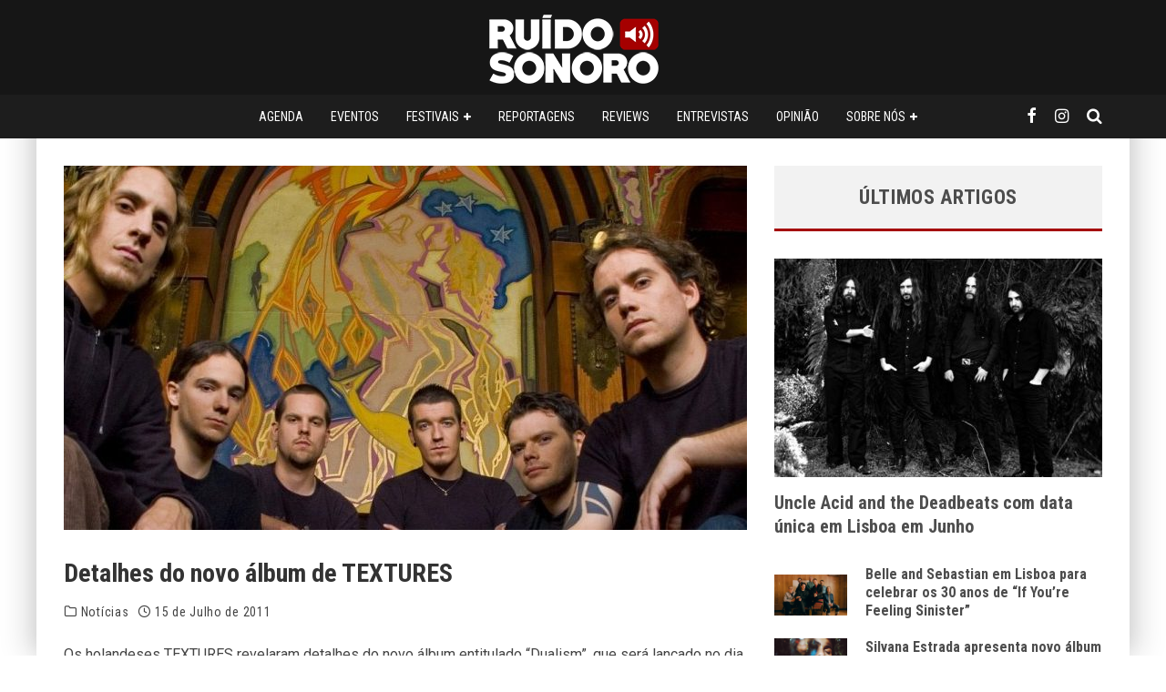

--- FILE ---
content_type: text/html; charset=UTF-8
request_url: https://ruidosonoro.com/2011/07/15/detalhes-do-novo-album-de-textures/
body_size: 18523
content:
<!DOCTYPE html>
<html lang="pt-PT">
<head>
<meta charset="UTF-8">
<meta name="viewport" content="width=device-width, height=device-height, initial-scale=1.0, minimum-scale=1.0">
<link rel="profile" href="https://gmpg.org/xfn/11">
<meta name='robots' content='index, follow, max-image-preview:large, max-snippet:-1, max-video-preview:-1' />
<!-- This site is optimized with the Yoast SEO plugin v26.8 - https://yoast.com/product/yoast-seo-wordpress/ -->
<title>Detalhes do novo álbum de TEXTURES</title>
<link rel="canonical" href="https://ruidosonoro.com/2011/07/15/detalhes-do-novo-album-de-textures/" />
<meta property="og:locale" content="pt_PT" />
<meta property="og:type" content="article" />
<meta property="og:title" content="Detalhes do novo álbum de TEXTURES" />
<meta property="og:description" content="Os holandeses TEXTURES revelaram detalhes do novo álbum entitulado &quot;Dualism&quot;, que será lançado no dia 23 de Setembro através da Nuclear Blast Records." />
<meta property="og:url" content="https://ruidosonoro.com/2011/07/15/detalhes-do-novo-album-de-textures/" />
<meta property="og:site_name" content="Ruído Sonoro" />
<meta property="article:publisher" content="https://www.facebook.com/ruidosonoroblog/" />
<meta property="article:published_time" content="2011-07-14T23:27:21+00:00" />
<meta property="article:modified_time" content="2012-05-21T21:58:07+00:00" />
<meta property="og:image" content="https://ruidosonoro.com/wp-content/uploads/2011/07/Textures.jpg" />
<meta property="og:image:width" content="800" />
<meta property="og:image:height" content="400" />
<meta property="og:image:type" content="image/jpeg" />
<meta name="author" content="Nuno Bernardo" />
<meta name="twitter:card" content="summary_large_image" />
<meta name="twitter:creator" content="@ruidosonoro" />
<meta name="twitter:site" content="@ruidosonoro" />
<meta name="twitter:label1" content="Escrito por" />
<meta name="twitter:data1" content="Nuno Bernardo" />
<meta name="twitter:label2" content="Tempo estimado de leitura" />
<meta name="twitter:data2" content="1 minuto" />
<script type="application/ld+json" class="yoast-schema-graph">{"@context":"https://schema.org","@graph":[{"@type":"Article","@id":"https://ruidosonoro.com/2011/07/15/detalhes-do-novo-album-de-textures/#article","isPartOf":{"@id":"https://ruidosonoro.com/2011/07/15/detalhes-do-novo-album-de-textures/"},"author":{"name":"Nuno Bernardo","@id":"https://ruidosonoro.com/#/schema/person/c837962240410f2599aa41236a432b40"},"headline":"Detalhes do novo álbum de TEXTURES","datePublished":"2011-07-14T23:27:21+00:00","dateModified":"2012-05-21T21:58:07+00:00","mainEntityOfPage":{"@id":"https://ruidosonoro.com/2011/07/15/detalhes-do-novo-album-de-textures/"},"wordCount":149,"commentCount":0,"image":{"@id":"https://ruidosonoro.com/2011/07/15/detalhes-do-novo-album-de-textures/#primaryimage"},"thumbnailUrl":"https://ruidosonoro.com/wp-content/uploads/2011/07/Textures.jpg","keywords":["Textures"],"articleSection":["Notícias"],"inLanguage":"pt-PT","potentialAction":[{"@type":"CommentAction","name":"Comment","target":["https://ruidosonoro.com/2011/07/15/detalhes-do-novo-album-de-textures/#respond"]}]},{"@type":"WebPage","@id":"https://ruidosonoro.com/2011/07/15/detalhes-do-novo-album-de-textures/","url":"https://ruidosonoro.com/2011/07/15/detalhes-do-novo-album-de-textures/","name":"Detalhes do novo álbum de TEXTURES","isPartOf":{"@id":"https://ruidosonoro.com/#website"},"primaryImageOfPage":{"@id":"https://ruidosonoro.com/2011/07/15/detalhes-do-novo-album-de-textures/#primaryimage"},"image":{"@id":"https://ruidosonoro.com/2011/07/15/detalhes-do-novo-album-de-textures/#primaryimage"},"thumbnailUrl":"https://ruidosonoro.com/wp-content/uploads/2011/07/Textures.jpg","datePublished":"2011-07-14T23:27:21+00:00","dateModified":"2012-05-21T21:58:07+00:00","author":{"@id":"https://ruidosonoro.com/#/schema/person/c837962240410f2599aa41236a432b40"},"breadcrumb":{"@id":"https://ruidosonoro.com/2011/07/15/detalhes-do-novo-album-de-textures/#breadcrumb"},"inLanguage":"pt-PT","potentialAction":[{"@type":"ReadAction","target":["https://ruidosonoro.com/2011/07/15/detalhes-do-novo-album-de-textures/"]}]},{"@type":"ImageObject","inLanguage":"pt-PT","@id":"https://ruidosonoro.com/2011/07/15/detalhes-do-novo-album-de-textures/#primaryimage","url":"https://ruidosonoro.com/wp-content/uploads/2011/07/Textures.jpg","contentUrl":"https://ruidosonoro.com/wp-content/uploads/2011/07/Textures.jpg","width":800,"height":400},{"@type":"BreadcrumbList","@id":"https://ruidosonoro.com/2011/07/15/detalhes-do-novo-album-de-textures/#breadcrumb","itemListElement":[{"@type":"ListItem","position":1,"name":"Home","item":"https://ruidosonoro.com/"},{"@type":"ListItem","position":2,"name":"Detalhes do novo álbum de TEXTURES"}]},{"@type":"WebSite","@id":"https://ruidosonoro.com/#website","url":"https://ruidosonoro.com/","name":"Ruído Sonoro","description":"Reviews, Reportagens, Festivais, e muito mais!","potentialAction":[{"@type":"SearchAction","target":{"@type":"EntryPoint","urlTemplate":"https://ruidosonoro.com/?s={search_term_string}"},"query-input":{"@type":"PropertyValueSpecification","valueRequired":true,"valueName":"search_term_string"}}],"inLanguage":"pt-PT"},{"@type":"Person","@id":"https://ruidosonoro.com/#/schema/person/c837962240410f2599aa41236a432b40","name":"Nuno Bernardo","url":"https://ruidosonoro.com/author/nuno-bernardo/"}]}</script>
<!-- / Yoast SEO plugin. -->
<link rel='dns-prefetch' href='//fonts.googleapis.com' />
<link rel="alternate" type="application/rss+xml" title="Ruído Sonoro &raquo; Feed" href="https://ruidosonoro.com/feed/" />
<link rel="alternate" type="application/rss+xml" title="Ruído Sonoro &raquo; Feed de comentários" href="https://ruidosonoro.com/comments/feed/" />
<link rel="alternate" type="application/rss+xml" title="Feed de comentários de Ruído Sonoro &raquo; Detalhes do novo álbum de TEXTURES" href="https://ruidosonoro.com/2011/07/15/detalhes-do-novo-album-de-textures/feed/" />
<link rel="alternate" title="oEmbed (JSON)" type="application/json+oembed" href="https://ruidosonoro.com/wp-json/oembed/1.0/embed?url=https%3A%2F%2Fruidosonoro.com%2F2011%2F07%2F15%2Fdetalhes-do-novo-album-de-textures%2F" />
<link rel="alternate" title="oEmbed (XML)" type="text/xml+oembed" href="https://ruidosonoro.com/wp-json/oembed/1.0/embed?url=https%3A%2F%2Fruidosonoro.com%2F2011%2F07%2F15%2Fdetalhes-do-novo-album-de-textures%2F&#038;format=xml" />
<style id='wp-img-auto-sizes-contain-inline-css' type='text/css'>
img:is([sizes=auto i],[sizes^="auto," i]){contain-intrinsic-size:3000px 1500px}
/*# sourceURL=wp-img-auto-sizes-contain-inline-css */
</style>
<style id='wp-block-library-inline-css' type='text/css'>
:root{--wp-block-synced-color:#7a00df;--wp-block-synced-color--rgb:122,0,223;--wp-bound-block-color:var(--wp-block-synced-color);--wp-editor-canvas-background:#ddd;--wp-admin-theme-color:#007cba;--wp-admin-theme-color--rgb:0,124,186;--wp-admin-theme-color-darker-10:#006ba1;--wp-admin-theme-color-darker-10--rgb:0,107,160.5;--wp-admin-theme-color-darker-20:#005a87;--wp-admin-theme-color-darker-20--rgb:0,90,135;--wp-admin-border-width-focus:2px}@media (min-resolution:192dpi){:root{--wp-admin-border-width-focus:1.5px}}.wp-element-button{cursor:pointer}:root .has-very-light-gray-background-color{background-color:#eee}:root .has-very-dark-gray-background-color{background-color:#313131}:root .has-very-light-gray-color{color:#eee}:root .has-very-dark-gray-color{color:#313131}:root .has-vivid-green-cyan-to-vivid-cyan-blue-gradient-background{background:linear-gradient(135deg,#00d084,#0693e3)}:root .has-purple-crush-gradient-background{background:linear-gradient(135deg,#34e2e4,#4721fb 50%,#ab1dfe)}:root .has-hazy-dawn-gradient-background{background:linear-gradient(135deg,#faaca8,#dad0ec)}:root .has-subdued-olive-gradient-background{background:linear-gradient(135deg,#fafae1,#67a671)}:root .has-atomic-cream-gradient-background{background:linear-gradient(135deg,#fdd79a,#004a59)}:root .has-nightshade-gradient-background{background:linear-gradient(135deg,#330968,#31cdcf)}:root .has-midnight-gradient-background{background:linear-gradient(135deg,#020381,#2874fc)}:root{--wp--preset--font-size--normal:16px;--wp--preset--font-size--huge:42px}.has-regular-font-size{font-size:1em}.has-larger-font-size{font-size:2.625em}.has-normal-font-size{font-size:var(--wp--preset--font-size--normal)}.has-huge-font-size{font-size:var(--wp--preset--font-size--huge)}.has-text-align-center{text-align:center}.has-text-align-left{text-align:left}.has-text-align-right{text-align:right}.has-fit-text{white-space:nowrap!important}#end-resizable-editor-section{display:none}.aligncenter{clear:both}.items-justified-left{justify-content:flex-start}.items-justified-center{justify-content:center}.items-justified-right{justify-content:flex-end}.items-justified-space-between{justify-content:space-between}.screen-reader-text{border:0;clip-path:inset(50%);height:1px;margin:-1px;overflow:hidden;padding:0;position:absolute;width:1px;word-wrap:normal!important}.screen-reader-text:focus{background-color:#ddd;clip-path:none;color:#444;display:block;font-size:1em;height:auto;left:5px;line-height:normal;padding:15px 23px 14px;text-decoration:none;top:5px;width:auto;z-index:100000}html :where(.has-border-color){border-style:solid}html :where([style*=border-top-color]){border-top-style:solid}html :where([style*=border-right-color]){border-right-style:solid}html :where([style*=border-bottom-color]){border-bottom-style:solid}html :where([style*=border-left-color]){border-left-style:solid}html :where([style*=border-width]){border-style:solid}html :where([style*=border-top-width]){border-top-style:solid}html :where([style*=border-right-width]){border-right-style:solid}html :where([style*=border-bottom-width]){border-bottom-style:solid}html :where([style*=border-left-width]){border-left-style:solid}html :where(img[class*=wp-image-]){height:auto;max-width:100%}:where(figure){margin:0 0 1em}html :where(.is-position-sticky){--wp-admin--admin-bar--position-offset:var(--wp-admin--admin-bar--height,0px)}@media screen and (max-width:600px){html :where(.is-position-sticky){--wp-admin--admin-bar--position-offset:0px}}
/*# sourceURL=wp-block-library-inline-css */
</style><style id='global-styles-inline-css' type='text/css'>
:root{--wp--preset--aspect-ratio--square: 1;--wp--preset--aspect-ratio--4-3: 4/3;--wp--preset--aspect-ratio--3-4: 3/4;--wp--preset--aspect-ratio--3-2: 3/2;--wp--preset--aspect-ratio--2-3: 2/3;--wp--preset--aspect-ratio--16-9: 16/9;--wp--preset--aspect-ratio--9-16: 9/16;--wp--preset--color--black: #000000;--wp--preset--color--cyan-bluish-gray: #abb8c3;--wp--preset--color--white: #ffffff;--wp--preset--color--pale-pink: #f78da7;--wp--preset--color--vivid-red: #cf2e2e;--wp--preset--color--luminous-vivid-orange: #ff6900;--wp--preset--color--luminous-vivid-amber: #fcb900;--wp--preset--color--light-green-cyan: #7bdcb5;--wp--preset--color--vivid-green-cyan: #00d084;--wp--preset--color--pale-cyan-blue: #8ed1fc;--wp--preset--color--vivid-cyan-blue: #0693e3;--wp--preset--color--vivid-purple: #9b51e0;--wp--preset--gradient--vivid-cyan-blue-to-vivid-purple: linear-gradient(135deg,rgb(6,147,227) 0%,rgb(155,81,224) 100%);--wp--preset--gradient--light-green-cyan-to-vivid-green-cyan: linear-gradient(135deg,rgb(122,220,180) 0%,rgb(0,208,130) 100%);--wp--preset--gradient--luminous-vivid-amber-to-luminous-vivid-orange: linear-gradient(135deg,rgb(252,185,0) 0%,rgb(255,105,0) 100%);--wp--preset--gradient--luminous-vivid-orange-to-vivid-red: linear-gradient(135deg,rgb(255,105,0) 0%,rgb(207,46,46) 100%);--wp--preset--gradient--very-light-gray-to-cyan-bluish-gray: linear-gradient(135deg,rgb(238,238,238) 0%,rgb(169,184,195) 100%);--wp--preset--gradient--cool-to-warm-spectrum: linear-gradient(135deg,rgb(74,234,220) 0%,rgb(151,120,209) 20%,rgb(207,42,186) 40%,rgb(238,44,130) 60%,rgb(251,105,98) 80%,rgb(254,248,76) 100%);--wp--preset--gradient--blush-light-purple: linear-gradient(135deg,rgb(255,206,236) 0%,rgb(152,150,240) 100%);--wp--preset--gradient--blush-bordeaux: linear-gradient(135deg,rgb(254,205,165) 0%,rgb(254,45,45) 50%,rgb(107,0,62) 100%);--wp--preset--gradient--luminous-dusk: linear-gradient(135deg,rgb(255,203,112) 0%,rgb(199,81,192) 50%,rgb(65,88,208) 100%);--wp--preset--gradient--pale-ocean: linear-gradient(135deg,rgb(255,245,203) 0%,rgb(182,227,212) 50%,rgb(51,167,181) 100%);--wp--preset--gradient--electric-grass: linear-gradient(135deg,rgb(202,248,128) 0%,rgb(113,206,126) 100%);--wp--preset--gradient--midnight: linear-gradient(135deg,rgb(2,3,129) 0%,rgb(40,116,252) 100%);--wp--preset--font-size--small: 13px;--wp--preset--font-size--medium: 20px;--wp--preset--font-size--large: 36px;--wp--preset--font-size--x-large: 42px;--wp--preset--spacing--20: 0.44rem;--wp--preset--spacing--30: 0.67rem;--wp--preset--spacing--40: 1rem;--wp--preset--spacing--50: 1.5rem;--wp--preset--spacing--60: 2.25rem;--wp--preset--spacing--70: 3.38rem;--wp--preset--spacing--80: 5.06rem;--wp--preset--shadow--natural: 6px 6px 9px rgba(0, 0, 0, 0.2);--wp--preset--shadow--deep: 12px 12px 50px rgba(0, 0, 0, 0.4);--wp--preset--shadow--sharp: 6px 6px 0px rgba(0, 0, 0, 0.2);--wp--preset--shadow--outlined: 6px 6px 0px -3px rgb(255, 255, 255), 6px 6px rgb(0, 0, 0);--wp--preset--shadow--crisp: 6px 6px 0px rgb(0, 0, 0);}:where(.is-layout-flex){gap: 0.5em;}:where(.is-layout-grid){gap: 0.5em;}body .is-layout-flex{display: flex;}.is-layout-flex{flex-wrap: wrap;align-items: center;}.is-layout-flex > :is(*, div){margin: 0;}body .is-layout-grid{display: grid;}.is-layout-grid > :is(*, div){margin: 0;}:where(.wp-block-columns.is-layout-flex){gap: 2em;}:where(.wp-block-columns.is-layout-grid){gap: 2em;}:where(.wp-block-post-template.is-layout-flex){gap: 1.25em;}:where(.wp-block-post-template.is-layout-grid){gap: 1.25em;}.has-black-color{color: var(--wp--preset--color--black) !important;}.has-cyan-bluish-gray-color{color: var(--wp--preset--color--cyan-bluish-gray) !important;}.has-white-color{color: var(--wp--preset--color--white) !important;}.has-pale-pink-color{color: var(--wp--preset--color--pale-pink) !important;}.has-vivid-red-color{color: var(--wp--preset--color--vivid-red) !important;}.has-luminous-vivid-orange-color{color: var(--wp--preset--color--luminous-vivid-orange) !important;}.has-luminous-vivid-amber-color{color: var(--wp--preset--color--luminous-vivid-amber) !important;}.has-light-green-cyan-color{color: var(--wp--preset--color--light-green-cyan) !important;}.has-vivid-green-cyan-color{color: var(--wp--preset--color--vivid-green-cyan) !important;}.has-pale-cyan-blue-color{color: var(--wp--preset--color--pale-cyan-blue) !important;}.has-vivid-cyan-blue-color{color: var(--wp--preset--color--vivid-cyan-blue) !important;}.has-vivid-purple-color{color: var(--wp--preset--color--vivid-purple) !important;}.has-black-background-color{background-color: var(--wp--preset--color--black) !important;}.has-cyan-bluish-gray-background-color{background-color: var(--wp--preset--color--cyan-bluish-gray) !important;}.has-white-background-color{background-color: var(--wp--preset--color--white) !important;}.has-pale-pink-background-color{background-color: var(--wp--preset--color--pale-pink) !important;}.has-vivid-red-background-color{background-color: var(--wp--preset--color--vivid-red) !important;}.has-luminous-vivid-orange-background-color{background-color: var(--wp--preset--color--luminous-vivid-orange) !important;}.has-luminous-vivid-amber-background-color{background-color: var(--wp--preset--color--luminous-vivid-amber) !important;}.has-light-green-cyan-background-color{background-color: var(--wp--preset--color--light-green-cyan) !important;}.has-vivid-green-cyan-background-color{background-color: var(--wp--preset--color--vivid-green-cyan) !important;}.has-pale-cyan-blue-background-color{background-color: var(--wp--preset--color--pale-cyan-blue) !important;}.has-vivid-cyan-blue-background-color{background-color: var(--wp--preset--color--vivid-cyan-blue) !important;}.has-vivid-purple-background-color{background-color: var(--wp--preset--color--vivid-purple) !important;}.has-black-border-color{border-color: var(--wp--preset--color--black) !important;}.has-cyan-bluish-gray-border-color{border-color: var(--wp--preset--color--cyan-bluish-gray) !important;}.has-white-border-color{border-color: var(--wp--preset--color--white) !important;}.has-pale-pink-border-color{border-color: var(--wp--preset--color--pale-pink) !important;}.has-vivid-red-border-color{border-color: var(--wp--preset--color--vivid-red) !important;}.has-luminous-vivid-orange-border-color{border-color: var(--wp--preset--color--luminous-vivid-orange) !important;}.has-luminous-vivid-amber-border-color{border-color: var(--wp--preset--color--luminous-vivid-amber) !important;}.has-light-green-cyan-border-color{border-color: var(--wp--preset--color--light-green-cyan) !important;}.has-vivid-green-cyan-border-color{border-color: var(--wp--preset--color--vivid-green-cyan) !important;}.has-pale-cyan-blue-border-color{border-color: var(--wp--preset--color--pale-cyan-blue) !important;}.has-vivid-cyan-blue-border-color{border-color: var(--wp--preset--color--vivid-cyan-blue) !important;}.has-vivid-purple-border-color{border-color: var(--wp--preset--color--vivid-purple) !important;}.has-vivid-cyan-blue-to-vivid-purple-gradient-background{background: var(--wp--preset--gradient--vivid-cyan-blue-to-vivid-purple) !important;}.has-light-green-cyan-to-vivid-green-cyan-gradient-background{background: var(--wp--preset--gradient--light-green-cyan-to-vivid-green-cyan) !important;}.has-luminous-vivid-amber-to-luminous-vivid-orange-gradient-background{background: var(--wp--preset--gradient--luminous-vivid-amber-to-luminous-vivid-orange) !important;}.has-luminous-vivid-orange-to-vivid-red-gradient-background{background: var(--wp--preset--gradient--luminous-vivid-orange-to-vivid-red) !important;}.has-very-light-gray-to-cyan-bluish-gray-gradient-background{background: var(--wp--preset--gradient--very-light-gray-to-cyan-bluish-gray) !important;}.has-cool-to-warm-spectrum-gradient-background{background: var(--wp--preset--gradient--cool-to-warm-spectrum) !important;}.has-blush-light-purple-gradient-background{background: var(--wp--preset--gradient--blush-light-purple) !important;}.has-blush-bordeaux-gradient-background{background: var(--wp--preset--gradient--blush-bordeaux) !important;}.has-luminous-dusk-gradient-background{background: var(--wp--preset--gradient--luminous-dusk) !important;}.has-pale-ocean-gradient-background{background: var(--wp--preset--gradient--pale-ocean) !important;}.has-electric-grass-gradient-background{background: var(--wp--preset--gradient--electric-grass) !important;}.has-midnight-gradient-background{background: var(--wp--preset--gradient--midnight) !important;}.has-small-font-size{font-size: var(--wp--preset--font-size--small) !important;}.has-medium-font-size{font-size: var(--wp--preset--font-size--medium) !important;}.has-large-font-size{font-size: var(--wp--preset--font-size--large) !important;}.has-x-large-font-size{font-size: var(--wp--preset--font-size--x-large) !important;}
/*# sourceURL=global-styles-inline-css */
</style>
<style id='classic-theme-styles-inline-css' type='text/css'>
/*! This file is auto-generated */
.wp-block-button__link{color:#fff;background-color:#32373c;border-radius:9999px;box-shadow:none;text-decoration:none;padding:calc(.667em + 2px) calc(1.333em + 2px);font-size:1.125em}.wp-block-file__button{background:#32373c;color:#fff;text-decoration:none}
/*# sourceURL=/wp-includes/css/classic-themes.min.css */
</style>
<!-- <link rel='stylesheet' id='contact-form-7-css' href='https://ruidosonoro.com/wp-content/plugins/contact-form-7/includes/css/styles.css?ver=6.1.4' type='text/css' media='all' /> -->
<!-- <link rel='stylesheet' id='symple_shortcode_styles-css' href='https://ruidosonoro.com/wp-content/plugins/symple-shortcodes/includes/css/symple_shortcodes_styles.css?ver=6.9' type='text/css' media='all' /> -->
<!-- <link rel='stylesheet' id='taqyeem-style-css' href='https://ruidosonoro.com/wp-content/plugins/taqyeem/style.css?ver=6.9' type='text/css' media='all' /> -->
<!-- <link rel='stylesheet' id='valenti-style-css' href='https://ruidosonoro.com/wp-content/themes/valenti/assets/css/style.min.css?ver=5.7.0' type='text/css' media='all' /> -->
<link rel="stylesheet" type="text/css" href="//ruidosonoro.com/wp-content/cache/wpfc-minified/md1fur5h/e3yhf.css" media="all"/>
<style id='valenti-style-inline-css' type='text/css'>
.wrap, .tipi-row{max-width:1200px}body{ color:#444444}.entry-content h1, .entry-content h2, .entry-content h3, .entry-content h4, .entry-content h5, .entry-content h6{ color:#4d4d4d}.link-color-wrap a, .block-wrap-code .block a{ color:#a50000}.link-color-wrap a:hover, .block-wrap-code .block a:hover{ color:#dd3333}body{font-size:16px;font-weight:400;line-height:1.666;text-transform:none;font-family:'Roboto',sans-serif;}.excerpt{font-size:14px;font-weight:400;line-height:1.5;text-transform:none;font-family:'Roboto',sans-serif;}.preview-thumbnail .title, .preview-review .title{font-size:14px;font-weight:700;line-height:1.3;text-transform:none;font-family:'Roboto Condensed',sans-serif;}.byline{font-size:11px;font-weight:400;letter-spacing:0.1em;line-height:1.3;text-transform:none;font-family:'Roboto Condensed',sans-serif;}.hero-meta .byline{font-size:11px;font-weight:400;letter-spacing:0.05em;line-height:1.3;text-transform:none;font-family:'Roboto Condensed',sans-serif;}.tipi-button{font-size:14px;font-weight:700;letter-spacing:0.1em;text-transform:uppercase;font-family:'Roboto Condensed',sans-serif;}.secondary-menu-wrap, .secondary-menu-wrap .sub-menu a:not(.tipi-button){font-size:14px;font-weight:700;letter-spacing:0.1em;line-height:1;text-transform:uppercase;font-family:'Roboto Condensed',sans-serif;}.footer-menu{font-size:12px;font-weight:400;line-height:1;text-transform:uppercase;font-family:'Roboto Condensed',sans-serif;}.site-footer .textwidget{font-size:14px;font-weight:400;line-height:1.666;text-transform:uppercase;font-family:'Roboto',sans-serif;}.copyright{font-size:12px;font-weight:400;line-height:1;text-transform:uppercase;font-family:'Roboto',sans-serif;}.preview-slider.title-s .title{font-size:14px;font-weight:700;letter-spacing:0.04em;line-height:1.4;text-transform:uppercase;font-family:'Roboto Condensed',sans-serif;}.preview-slider.title-m .title{font-size:14px;font-weight:700;letter-spacing:0.04em;line-height:1.4;text-transform:uppercase;font-family:'Roboto Condensed',sans-serif;}.preview-slider.title-l .title{font-size:14px;font-weight:700;letter-spacing:0.04em;line-height:1.4;text-transform:uppercase;font-family:'Roboto Condensed',sans-serif;}.preview-slider.title-xl .title{font-size:14px;font-weight:700;letter-spacing:0.04em;line-height:1.4;text-transform:uppercase;font-family:'Roboto Condensed',sans-serif;}.preview-grid.title-xs .title{font-size:14px;font-weight:700;letter-spacing:0.04em;line-height:1.4;text-transform:uppercase;font-family:'Roboto Condensed',sans-serif;}.preview-grid.title-s .title{font-size:14px;font-weight:700;line-height:1.4;text-transform:uppercase;font-family:'Roboto Condensed',sans-serif;}.preview-grid.title-m .title{font-size:14px;font-weight:700;line-height:1.4;text-transform:uppercase;font-family:'Roboto Condensed',sans-serif;}.preview-grid.title-l .title{font-size:14px;font-weight:700;letter-spacing:0.04em;line-height:1.4;text-transform:uppercase;font-family:'Roboto Condensed',sans-serif;}.preview-classic .title{font-size:18px;font-weight:700;line-height:1.3;text-transform:none;font-family:'Roboto Condensed',sans-serif;}.preview-2 .title{font-size:18px;font-weight:400;letter-spacing:0.05em;line-height:1.3;text-transform:none;font-family:'Roboto Condensed',sans-serif;}.entry-content blockquote, .entry-content blockquote p{font-size:18px;font-weight:400;line-height:1.5;text-transform:none;font-family:'Roboto Condensed',sans-serif;}.hero-wrap .caption, .gallery-block__wrap .caption, figcaption{font-size:10px;font-weight:400;line-height:1.2;text-transform:none;font-family:'Roboto',sans-serif;}.main-navigation .horizontal-menu > li > a{font-size:14px;font-weight:400;line-height:1;text-transform:uppercase;font-family:'Roboto Condensed',sans-serif;}.sub-menu a:not(.tipi-button){font-size:14px;font-weight:400;line-height:1.6;text-transform:uppercase;font-family:'Roboto Condensed',sans-serif;}.hero-meta.tipi-s-typo .title{font-size:24px;font-weight:700;line-height:1.3;text-transform:none;font-family:'Roboto Condensed',sans-serif;}.hero-meta.tipi-m-typo .title{font-size:24px;font-weight:700;line-height:1.3;text-transform:uppercase;font-family:'Roboto Condensed',sans-serif;}.hero-meta.tipi-l-typo .title{font-size:24px;font-weight:700;line-height:1.3;text-transform:uppercase;font-family:'Roboto Condensed',sans-serif;}.entry-content h2{font-size:24px;font-weight:700;letter-spacing:0.1em;line-height:1.3;text-transform:uppercase;font-family:'Roboto Condensed',sans-serif;}.entry-content h3{font-size:14px;font-weight:700;letter-spacing:0.1em;line-height:1.3;text-transform:uppercase;font-family:'Roboto Condensed',sans-serif;}.entry-content h4{font-size:14px;font-weight:700;letter-spacing:0.1em;line-height:1.3;text-transform:uppercase;font-family:'Roboto Condensed',sans-serif;}.entry-content h5{font-size:14px;font-weight:700;letter-spacing:0.1em;line-height:1.3;text-transform:uppercase;font-family:'Roboto Condensed',sans-serif;}.widget-title{font-size:14px;font-weight:700;letter-spacing:0.03em;line-height:1.8;text-transform:uppercase;font-family:'Roboto Condensed',sans-serif;}.block-title-wrap .title{font-size:16px;font-weight:700;letter-spacing:0.03em;line-height:1.8;text-transform:uppercase;font-family:'Roboto Condensed',sans-serif;}.block-subtitle{font-size:15px;font-weight:700;letter-spacing:0.1em;line-height:1.3;text-transform:none;font-family:'Roboto',sans-serif;}.preview-classic { padding-bottom: 30px; }.block-wrap-classic .block ~ .block { padding-top: 30px; }.preview-thumbnail { padding-bottom: 20px; }.valenti-widget .preview-thumbnail { padding-bottom: 15px; }.block-title-inner{ border-bottom:3px solid #161616;}.site-footer > .bg-area{ border-top:20px solid #333333;}.footer-widget-wrap{ border-right:1px solid #333333;}.split-1:not(.preview-thumbnail) .mask {
-webkit-flex: 0 0 40%;
-ms-flex: 0 0 40%;
flex: 0 0 40%;
width: 40%;
}.footer-lower {
padding-top: 30px;
padding-bottom: 30px;
}.footer-widget-wrap {
padding-top: 45px;
padding-bottom: 45px;
}.main-menu > li > a {
padding-top: 17px;
padding-bottom: 17px;
}.main-navigation .main-nav-wrap > .menu-icons a{padding-left:10px;}.main-navigation .main-nav-wrap > .menu-icons a{padding-right:10px;}.main-navigation .main-nav-wrap > .menu-icons {margin-right:-10px;}.main-navigation .main-nav-wrap .menu-icons > li > a {font-size:18px;}.secondary-menu-wrap .menu-icons a{padding-left:10px;}.secondary-menu-wrap .menu-icons a{padding-right:10px;}.secondary-menu-wrap .menu-icons {margin-right:-10px;}.secondary-menu-wrap .menu-icons > li > a {font-size:16px;}.accent--color, .bbp-submit-wrapper button, .bbp-submit-wrapper button:visited, .buddypress .cb-cat-header .title a, .woocommerce .star-rating:before, .woocommerce-page .star-rating:before, .woocommerce .star-rating span, .woocommerce-page .star-rating span, .woocommerce .stars a {
color:#a50000;
}.bbp-submit-wrapper button, #buddypress button:hover, #buddypress a.button:hover, #buddypress a.button:focus, #buddypress input[type=submit]:hover, #buddypress input[type=button]:hover, #buddypress input[type=reset]:hover, #buddypress ul.button-nav li a:hover, #buddypress ul.button-nav li.current a, #buddypress div.generic-button a:hover, #buddypress .comment-reply-link:hover, #buddypress .activity-list li.load-more:hover, #buddypress #groups-list .generic-button a:hover {
border-color: #a50000;
}.sidebar-widget .widget-title, .cb-cat-header, .site-footer .footer-widget-area .widget-title span, #wp-calendar caption, #buddypress #members-list .cb-member-list-box .item .item-title, #buddypress div.item-list-tabs ul li.selected, #buddypress div.item-list-tabs ul li.current, #buddypress .item-list-tabs ul li:hover, .woocommerce div.product .woocommerce-tabs ul.tabs li.active,
.author-page-box {
border-bottom-color: #a50000 ;
}.cb-highlight, #buddypress button:hover, #buddypress a.button:hover, #buddypress a.button:focus, #buddypress input[type=submit]:hover, #buddypress input[type=button]:hover, #buddypress input[type=reset]:hover, #buddypress ul.button-nav li a:hover, #buddypress ul.button-nav li.current a, #buddypress div.generic-button a:hover, #buddypress .comment-reply-link:hover, #buddypress .activity-list li.load-more:hover, #buddypress #groups-list .generic-button a:hover {
background-color: #a50000;
}.font-b { font-family: 'Roboto',sans-serif; }h1, h2, h3, h4, h5, h6, .font-h, #bbp-user-navigation, .product_meta, .price, .woocommerce-review-link, .cart_item, .cart-collaterals .cart_totals th { font-family: 'Roboto Condensed',sans-serif }.site-mob-header:not(.site-mob-header-11) .header-padding .logo-main-wrap, .site-mob-header:not(.site-mob-header-11) .header-padding .icons-wrap a, .site-mob-header-11 .header-padding {
padding-top: 15px;
padding-bottom: 15px;
}.site-header .header-padding {
padding-top: 1px;
padding-bottom: 10px;
}.site-footer .bg-area{background-color: #1c1d1e;}.site-footer .background{background-position: center center;}.site-footer,.site-footer a{color: #e5e5e5;}.footer-widget-area{background-color: #272727;}.footer-widget-area{background-position: center center;}.footer-widget-area,.footer-widget-area a{color: #e5e5e5;}.grid-spacing { border-top-width: 3px; }.preview-slider.tile-overlay--1:after, .preview-slider.tile-overlay--2 .meta:after { opacity: 0.25; }.preview-grid.tile-overlay--1:after, .preview-grid.tile-overlay--2 .meta:after { opacity: 0.2; }.main-navigation-border { border-bottom-color: #161616; }@media only screen and (min-width: 481px) {.slider-spacing { margin-right: 3px;}.block-wrap-slider .slider { padding-top: 3px;}.grid-spacing { border-right-width: 3px; }.block-wrap-grid:not(.block-wrap-81) .block { width: calc( 100% + 3px ); }}@media only screen and (min-width: 768px) {.grid-spacing { border-right-width: 3px; }.block-wrap-55 .slide { margin-right: 3px!important; }.block-wrap-grid:not(.block-wrap-81) .block { width: calc( 100% + 3px ); }.preview-slider.tile-overlay--1:hover:after, .preview-slider.tile-overlay--2.tile-overlay--gradient:hover:after, .preview-slider.tile-overlay--2:hover .meta:after { opacity: 0.75 ; }.preview-grid.tile-overlay--1:hover:after, .preview-grid.tile-overlay--2.tile-overlay--gradient:hover:after, .preview-grid.tile-overlay--2:hover .meta:after { opacity: 0.3 ; }}@media only screen and (min-width: 1020px) {.preview-thumbnail .title, .preview-review .title{font-size:16px;}.hero-meta .byline{font-size:14px;}.tipi-button{font-size:12px;}.secondary-menu-wrap, .secondary-menu-wrap .sub-menu a:not(.tipi-button){font-size:12px;}.site-footer .textwidget{font-size:16px;}.preview-slider.title-s .title{font-size:16px;}.preview-slider.title-m .title{font-size:20px;}.preview-slider.title-l .title{font-size:30px;}.preview-slider.title-xl .title{font-size:40px;}.preview-grid.title-xs .title{font-size:16px;}.preview-grid.title-s .title{font-size:15px;}.preview-grid.title-m .title{font-size:15px;}.preview-grid.title-l .title{font-size:38px;}.preview-classic .title{font-size:20px;}.preview-2 .title{font-size:26px;}.entry-content blockquote, .entry-content blockquote p{font-size:26px;}.hero-meta.tipi-s-typo .title{font-size:28px;}.hero-meta.tipi-m-typo .title{font-size:40px;}.hero-meta.tipi-l-typo .title{font-size:50px;}.entry-content h2{font-size:30px;}.entry-content h3{font-size:24px;}.entry-content h4{font-size:20px;}.entry-content h5{font-size:18px;}.widget-title{font-size:22px;}.block-title-wrap .title{font-size:22px;}}@media only screen and (min-width: 1200px) {.site {}}.cb-meta-style-1 .meta, .cb-meta-style-5 .meta {
padding: 15px;
text-align: center;
}
.grecaptcha-badge {
display: none;
}
@media only screen and (max-width: 767px) {
.post-wrap:not(.title-above) .site-main {
padding-top: 0;
}
.sidebar-widget .widget-title {
padding: 15px 20px 15px 20px;
font-size: 22px;
color: #4d4d4d;
}
/*# sourceURL=valenti-style-inline-css */
</style>
<link rel='stylesheet' id='valenti-child-style-css' href='https://ruidosonoro.com/wp-content/themes/valenti-child/style.css?ver=6.9' type='text/css' media='all' />
<link rel='stylesheet' id='valenti-fonts-css' href='https://fonts.googleapis.com/css?family=Roboto+Condensed%3A400%2C700%7CRoboto%3A400%2C700&#038;subset=latin%2Clatin-ext&#038;display=swap' type='text/css' media='all' />
<!-- <link rel='stylesheet' id='swipebox-css' href='https://ruidosonoro.com/wp-content/themes/valenti/assets/css/swipebox.min.css?ver=1.4.4.1' type='text/css' media='all' /> -->
<link rel="stylesheet" type="text/css" href="//ruidosonoro.com/wp-content/cache/wpfc-minified/cfrz4b0/e3yhf.css" media="all"/>
<script src='//ruidosonoro.com/wp-content/cache/wpfc-minified/fct0xfz1/e3yhf.js' type="text/javascript"></script>
<!-- <script type="text/javascript" src="https://ruidosonoro.com/wp-includes/js/jquery/jquery.min.js?ver=3.7.1" id="jquery-core-js"></script> -->
<!-- <script type="text/javascript" src="https://ruidosonoro.com/wp-includes/js/jquery/jquery-migrate.min.js?ver=3.4.1" id="jquery-migrate-js"></script> -->
<!-- <script type="text/javascript" src="https://ruidosonoro.com/wp-content/plugins/taqyeem/js/tie.js?ver=6.9" id="taqyeem-main-js"></script> -->
<link rel="https://api.w.org/" href="https://ruidosonoro.com/wp-json/" /><link rel="alternate" title="JSON" type="application/json" href="https://ruidosonoro.com/wp-json/wp/v2/posts/6232" /><link rel="EditURI" type="application/rsd+xml" title="RSD" href="https://ruidosonoro.com/xmlrpc.php?rsd" />
<meta name="generator" content="WordPress 6.9" />
<link rel='shortlink' href='https://ruidosonoro.com/?p=6232' />
<script type='text/javascript'>
/* <![CDATA[ */
var taqyeem = {"ajaxurl":"https://ruidosonoro.com/wp-admin/admin-ajax.php" , "your_rating":"Your Rating:"};
/* ]]> */
</script>
<style type="text/css" media="screen">
</style>
<link rel="preload" type="font/woff2" as="font" href="https://ruidosonoro.com/wp-content/themes/valenti/assets/css/valenti/valenti.woff2?o9cfvj" crossorigin><link rel="dns-prefetch" href="//fonts.googleapis.com"><link rel="preconnect" href="https://fonts.gstatic.com/" crossorigin><link rel="preload" as="image" href="https://ruidosonoro.com/wp-content/uploads/2011/07/Textures.jpg" imagesrcset="https://ruidosonoro.com/wp-content/uploads/2011/07/Textures.jpg 800w, https://ruidosonoro.com/wp-content/uploads/2011/07/Textures-768x384.jpg 768w, https://ruidosonoro.com/wp-content/uploads/2011/07/Textures-750x375.jpg 750w" imagesizes="(max-width: 800px) 100vw, 800px"><link rel="icon" href="https://ruidosonoro.com/wp-content/uploads/2014/10/cropped-Favicon-2025-32x32.png" sizes="32x32" />
<link rel="icon" href="https://ruidosonoro.com/wp-content/uploads/2014/10/cropped-Favicon-2025-192x192.png" sizes="192x192" />
<link rel="apple-touch-icon" href="https://ruidosonoro.com/wp-content/uploads/2014/10/cropped-Favicon-2025-180x180.png" />
<meta name="msapplication-TileImage" content="https://ruidosonoro.com/wp-content/uploads/2014/10/cropped-Favicon-2025-270x270.png" />
<style type="text/css" id="wp-custom-css">
.sidebar-widget .widget-title {
padding: 15px 20px 15px 20px;
font-size: 22px;
color: #4d4d4d;
letter-spacing: 0.03em;
}
.ipr-container {
display: none! important
}
.single-content .entry-content ul li {
display: block !important;
}
.single-content .entry-content ul {
margin-bottom: 0!important;
margin-left: 0!important;
}
.symple-tabs ul.ui-tabs-nav .ui-state-active a {
padding-top: 0px;
top: 0px;
margin: 0 0 0 0;
font-weight: 700;
color: #a50000 !important;
}		</style>
<style id='valenti-logo-inline-css' type='text/css'>
@media only screen and (max-width: 767px) {.logo-mobile{display:inline-flex;width:249px; height:25px;}}
@media only screen and (min-width: 1200px) {.logo-main{display:inline-flex;width:190px; height:80px;}}
/*# sourceURL=valenti-logo-inline-css */
</style>
<style id='valenti-mm-style-inline-css' type='text/css'>
.main-menu .mm-color.menu-item-91700 .block-title-wrap.block-title-border-2 .title, .main-menu .mm-color.menu-item-91700 .mm-51 .menu-wrap > .sub-menu > li > a
{ border-color: #a50000!important; }
.main-menu-bar-color-1 .main-menu .mm-color.menu-item-91700.active > a,
.main-menu-bar-color-1.mm-ani-0 .main-menu .mm-color.menu-item-91700:hover > a,
.main-menu-bar-color-1 .main-menu .current-menu-item.menu-item-91700 > a,
.main-menu-bar-color-1 .main-menu .current-post-ancestor.menu-item-91700 > a,
.main-menu-bar-color-1 .main-menu .current-menu-ancestor.menu-item-91700 > a
{ background: #a50000; }.main-navigation .mm-color.menu-item-91700.mm-sb-left .sub-menu { background: #a50000;}
.main-menu .mm-color.menu-item-14524 .block-title-wrap.block-title-border-2 .title, .main-menu .mm-color.menu-item-14524 .mm-51 .menu-wrap > .sub-menu > li > a
{ border-color: #a50000!important; }
.main-menu-bar-color-1 .main-menu .mm-color.menu-item-14524.active > a,
.main-menu-bar-color-1.mm-ani-0 .main-menu .mm-color.menu-item-14524:hover > a,
.main-menu-bar-color-1 .main-menu .current-menu-item.menu-item-14524 > a,
.main-menu-bar-color-1 .main-menu .current-post-ancestor.menu-item-14524 > a,
.main-menu-bar-color-1 .main-menu .current-menu-ancestor.menu-item-14524 > a
{ background: #a50000; }.main-navigation .mm-color.menu-item-14524.mm-sb-left .sub-menu { background: #a50000;}
.main-menu .mm-color.menu-item-33188 .block-title-wrap.block-title-border-2 .title, .main-menu .mm-color.menu-item-33188 .mm-51 .menu-wrap > .sub-menu > li > a
{ border-color: #a50000!important; }
.main-menu-bar-color-1 .main-menu .mm-color.menu-item-33188.active > a,
.main-menu-bar-color-1.mm-ani-0 .main-menu .mm-color.menu-item-33188:hover > a,
.main-menu-bar-color-1 .main-menu .current-menu-item.menu-item-33188 > a,
.main-menu-bar-color-1 .main-menu .current-post-ancestor.menu-item-33188 > a,
.main-menu-bar-color-1 .main-menu .current-menu-ancestor.menu-item-33188 > a
{ background: #a50000; }.main-navigation .mm-color.menu-item-33188.mm-sb-left .sub-menu { background: #a50000;}
.main-menu .mm-color.menu-item-14527 .block-title-wrap.block-title-border-2 .title, .main-menu .mm-color.menu-item-14527 .mm-51 .menu-wrap > .sub-menu > li > a
{ border-color: #a50000!important; }
.main-menu-bar-color-1 .main-menu .mm-color.menu-item-14527.active > a,
.main-menu-bar-color-1.mm-ani-0 .main-menu .mm-color.menu-item-14527:hover > a,
.main-menu-bar-color-1 .main-menu .current-menu-item.menu-item-14527 > a,
.main-menu-bar-color-1 .main-menu .current-post-ancestor.menu-item-14527 > a,
.main-menu-bar-color-1 .main-menu .current-menu-ancestor.menu-item-14527 > a
{ background: #a50000; }.main-navigation .mm-color.menu-item-14527.mm-sb-left .sub-menu { background: #a50000;}
.main-menu .mm-color.menu-item-14528 .block-title-wrap.block-title-border-2 .title, .main-menu .mm-color.menu-item-14528 .mm-51 .menu-wrap > .sub-menu > li > a
{ border-color: #a50000!important; }
.main-menu-bar-color-1 .main-menu .mm-color.menu-item-14528.active > a,
.main-menu-bar-color-1.mm-ani-0 .main-menu .mm-color.menu-item-14528:hover > a,
.main-menu-bar-color-1 .main-menu .current-menu-item.menu-item-14528 > a,
.main-menu-bar-color-1 .main-menu .current-post-ancestor.menu-item-14528 > a,
.main-menu-bar-color-1 .main-menu .current-menu-ancestor.menu-item-14528 > a
{ background: #a50000; }.main-navigation .mm-color.menu-item-14528.mm-sb-left .sub-menu { background: #a50000;}
.main-menu .mm-color.menu-item-14523 .block-title-wrap.block-title-border-2 .title, .main-menu .mm-color.menu-item-14523 .mm-51 .menu-wrap > .sub-menu > li > a
{ border-color: #a50000!important; }
.main-menu-bar-color-1 .main-menu .mm-color.menu-item-14523.active > a,
.main-menu-bar-color-1.mm-ani-0 .main-menu .mm-color.menu-item-14523:hover > a,
.main-menu-bar-color-1 .main-menu .current-menu-item.menu-item-14523 > a,
.main-menu-bar-color-1 .main-menu .current-post-ancestor.menu-item-14523 > a,
.main-menu-bar-color-1 .main-menu .current-menu-ancestor.menu-item-14523 > a
{ background: #a50000; }.main-navigation .mm-color.menu-item-14523.mm-sb-left .sub-menu { background: #a50000;}
.main-menu .mm-color.menu-item-24895 .block-title-wrap.block-title-border-2 .title, .main-menu .mm-color.menu-item-24895 .mm-51 .menu-wrap > .sub-menu > li > a
{ border-color: #a50000!important; }
.main-menu-bar-color-1 .main-menu .mm-color.menu-item-24895.active > a,
.main-menu-bar-color-1.mm-ani-0 .main-menu .mm-color.menu-item-24895:hover > a,
.main-menu-bar-color-1 .main-menu .current-menu-item.menu-item-24895 > a,
.main-menu-bar-color-1 .main-menu .current-post-ancestor.menu-item-24895 > a,
.main-menu-bar-color-1 .main-menu .current-menu-ancestor.menu-item-24895 > a
{ background: #a50000; }.main-navigation .mm-color.menu-item-24895.mm-sb-left .sub-menu { background: #a50000;}
.main-menu .mm-color.menu-item-14531 .block-title-wrap.block-title-border-2 .title, .main-menu .mm-color.menu-item-14531 .mm-51 .menu-wrap > .sub-menu > li > a
{ border-color: #a50000!important; }
.main-menu-bar-color-1 .main-menu .mm-color.menu-item-14531.active > a,
.main-menu-bar-color-1.mm-ani-0 .main-menu .mm-color.menu-item-14531:hover > a,
.main-menu-bar-color-1 .main-menu .current-menu-item.menu-item-14531 > a,
.main-menu-bar-color-1 .main-menu .current-post-ancestor.menu-item-14531 > a,
.main-menu-bar-color-1 .main-menu .current-menu-ancestor.menu-item-14531 > a
{ background: #a50000; }.main-navigation .mm-color.menu-item-14531.mm-sb-left .sub-menu { background: #a50000;}
/*# sourceURL=valenti-mm-style-inline-css */
</style>
</head>
<body class="wp-singular post-template-default single single-post postid-6232 single-format-standard wp-theme-valenti wp-child-theme-valenti-child body-mob-header-1 site-mob-menu-a-4 site-mob-menu-1 header--style-3 with--bg mm-ani-3 modal-skin-2">
<div id="cb-outer-container" class="site">
<header id="mobhead" class="site-header-block site-mob-header tipi-l-0 site-mob-header-1 sticky-menu-1 sticky-top site-skin-2 site-img-1"><div class="bg-area header-padding tipi-row side-spacing tipi-vertical-c">
<ul class="menu-left icons-wrap tipi-vertical-c">
<li class="valenti-icon vertical-c"><a href="#" class="mob-tr-open" data-target="slide-menu"><i class="valenti-i-menu" aria-hidden="true"></i></a></li>	</ul>
<div class="logo-main-wrap logo-mob-wrap">
<div class="logo logo-mobile"><a href="https://ruidosonoro.com" data-pin-nopin="true"><img src="https://ruidosonoro.com/wp-content/uploads/2021/06/logo-rs-2024.png" srcset="https://ruidosonoro.com/wp-content/uploads/2021/06/logo-rs-2024.png 2x" width="249" height="25"></a></div>	</div>
<ul class="menu-right icons-wrap tipi-vertical-c">
<li class="valenti-icon cb-icon-search cb-menu-icon vertical-c"><a href="#" data-title="Search" class="tipi-tip tipi-tip-b vertical-c modal-tr" data-type="search"><i class="valenti-i-search" aria-hidden="true"></i></a></li>			</ul>
<div class="background"></div></div>
</header><!-- .site-mob-header --><div id="mob-line" class="tipi-m-0"></div>		<div id="cb-container" class="site-inner container clearfix">
<header id="masthead" class="site-header-block site-header clearfix site-header-3 header-skin-2 site-img-1 mm-skin-2 main-menu-skin-1 main-menu-width-1 main-menu-bar-color-2 mob-header-da--off logo-only-when-stuck main-menu-c"><div class="bg-area">
<div class="logo-main-wrap tipi-flex-lcr header-padding tipi-vertical-c tipi-flex-eq-height logo-main-wrap-center side-spacing">
<div class="logo-main-wrap header-padding tipi-all-c"><div class="logo logo-main"><a href="https://ruidosonoro.com" data-pin-nopin="true"><img src="https://ruidosonoro.com/wp-content/uploads/2014/10/Header-2025.png" width="190" height="80"></a></div></div>					</div>
<div class="background"></div></div>
</header><!-- .site-header --><div id="header-line"></div><nav id="cb-nav-bar" class="main-navigation cb-nav-bar-wrap nav-bar tipi-m-0-down clearfix mm-ani-3 mm-skin-2 main-menu-bar-color-1 sticky-top sticky-menu sticky-menu-1 logo-only-when-stuck main-menu-c">	<div class="site-skin-2 menu-bg-area">
<div id="main-menu-wrap" class="main-menu-wrap cb-nav-bar-wrap clearfix font-h main-nav-wrap vertical-c  wrap">
<div id="cb-nav-logo" class="main-menu-logo logo"><a href="https://ruidosonoro.com"><img src="https://ruidosonoro.com/wp-content/uploads/2014/10/logo-rs-mini.png" alt="Menu logo"></a></div>			<ul id="menu-main-menu" class="main-menu nav cb-main main-nav main-nav clearfix tipi-flex horizontal-menu">
<li id="menu-item-91700" class="menu-item menu-item-type-post_type menu-item-object-page dropper standard-drop mm-color menu-item-91700"><a href="https://ruidosonoro.com/agenda/">Agenda</a></li>
<li id="menu-item-14524" class="menu-item menu-item-type-taxonomy menu-item-object-category dropper standard-drop mm-color menu-item-14524"><a href="https://ruidosonoro.com/category/eventos/" data-ppp="3" data-tid="5"  data-term="category">Eventos</a></li>
<li id="menu-item-33188" class="menu-item menu-item-type-custom menu-item-object-custom menu-item-has-children dropper drop-it mm-color mm-art mm-wrap-2 mm-wrap menu-item-33188"><a>Festivais</a><div class="menu mm-2 tipi-row" data-mm="2"><div class="menu-wrap menu-wrap-minus-10">
<ul class="sub-menu">
<li id="menu-item-91534" class="menu-item menu-item-type-post_type menu-item-object-page dropper standard-drop mm-color menu-item-91534"><a href="https://ruidosonoro.com/tremor-2026/">Tremor 2026</a></li>
<li id="menu-item-92742" class="menu-item menu-item-type-post_type menu-item-object-page dropper standard-drop mm-color menu-item-92742"><a href="https://ruidosonoro.com/swr-barroselas-metalfest-2026/">SWR Barroselas Metalfest 2026</a></li>
<li id="menu-item-94517" class="menu-item menu-item-type-post_type menu-item-object-page dropper standard-drop mm-color menu-item-94517"><a href="https://ruidosonoro.com/gouveia-art-rock-2026/">Gouveia Art Rock 2026</a></li>
<li id="menu-item-92245" class="menu-item menu-item-type-post_type menu-item-object-page dropper standard-drop mm-color menu-item-92245"><a href="https://ruidosonoro.com/north-festival-2026/">North Festival 2026</a></li>
<li id="menu-item-91480" class="menu-item menu-item-type-post_type menu-item-object-page dropper standard-drop mm-color menu-item-91480"><a href="https://ruidosonoro.com/primavera-sound-porto-2026/">Primavera Sound Porto 2026</a></li>
<li id="menu-item-89722" class="menu-item menu-item-type-post_type menu-item-object-page dropper standard-drop mm-color menu-item-89722"><a href="https://ruidosonoro.com/rock-in-rio-lisboa-2026/">Rock In Rio Lisboa 2026</a></li>
<li id="menu-item-94518" class="menu-item menu-item-type-post_type menu-item-object-page dropper standard-drop mm-color menu-item-94518"><a href="https://ruidosonoro.com/jardins-do-marques-2026/">Jardins do Marquês 2026</a></li>
<li id="menu-item-94352" class="menu-item menu-item-type-post_type menu-item-object-page dropper standard-drop mm-color menu-item-94352"><a href="https://ruidosonoro.com/evil-live-festival-2026/">Evil Live Festival 2026</a></li>
<li id="menu-item-91481" class="menu-item menu-item-type-post_type menu-item-object-page dropper standard-drop mm-color menu-item-91481"><a href="https://ruidosonoro.com/nos-alive-2026/">NOS Alive 2026</a></li>
<li id="menu-item-91454" class="menu-item menu-item-type-post_type menu-item-object-page dropper standard-drop mm-color menu-item-91454"><a href="https://ruidosonoro.com/ageas-cooljazz-2026/">Ageas Cooljazz 2026</a></li>
<li id="menu-item-93561" class="menu-item menu-item-type-post_type menu-item-object-page dropper standard-drop mm-color menu-item-93561"><a href="https://ruidosonoro.com/ceve-laurus-nobilis-2026/">CEVE Laurus Nobilis 2026</a></li>
<li id="menu-item-90792" class="menu-item menu-item-type-post_type menu-item-object-page dropper standard-drop mm-color menu-item-90792"><a href="https://ruidosonoro.com/vagos-metal-fest-2026/">Vagos Metal Fest 2026</a></li>
<li id="menu-item-91479" class="menu-item menu-item-type-post_type menu-item-object-page dropper standard-drop mm-color menu-item-91479"><a href="https://ruidosonoro.com/sonicblast-2026/">SonicBlast 2026</a></li>
<li id="menu-item-92244" class="menu-item menu-item-type-post_type menu-item-object-page dropper standard-drop mm-color menu-item-92244"><a href="https://ruidosonoro.com/bons-sons-2026/">Bons Sons 2026</a></li>
<li id="menu-item-91478" class="menu-item menu-item-type-post_type menu-item-object-page dropper standard-drop mm-color menu-item-91478"><a href="https://ruidosonoro.com/vodafone-paredes-de-coura-2026/">Vodafone Paredes de Coura 2026</a></li>
<li id="menu-item-93870" class="menu-item menu-item-type-post_type menu-item-object-page dropper standard-drop mm-color menu-item-93870"><a href="https://ruidosonoro.com/extramuralhas-2026/">Extramuralhas 2026</a></li>
<li id="menu-item-93816" class="menu-item menu-item-type-post_type menu-item-object-page dropper standard-drop mm-color menu-item-93816"><a href="https://ruidosonoro.com/meo-kalorama-2026/">MEO Kalorama 2026</a></li>
</ul></div></div>
</li>
<li id="menu-item-14527" class="menu-item menu-item-type-taxonomy menu-item-object-category dropper drop-it mm-color mm-art mm-wrap-11 mm-wrap mm-sb-left menu-item-14527"><a href="https://ruidosonoro.com/category/reportagens/" data-ppp="5" data-tid="13"  data-term="category">Reportagens</a><div class="menu mm-11 tipi-row" data-mm="11"><div class="menu-wrap menu-wrap-more-10 tipi-flex"><div id="block-wrap-14527" class="block-wrap block-wrap-79 block-to-see block-wrap-classic clearfix ppl-m-5 ppl-s-2 block-css-14527 side-spacing--boxed " data-id="14527"><div class="block-inner-style"><div class="block-inner-box contents"><div class="block-title-wrap cb-module-header block-title-2 block-title-border-2"><div class="block-title-inner"><div class="block-title"><h2 class="title" style="border-bottom-color:#a50000;">Reportagens</h2></div><p class="block-subtitle"></p></div></div><div class="block">        <article class="preview-classic stack ani-base tipi-xs-12 preview-79 post-94626 post type-post status-publish format-standard has-post-thumbnail hentry category-reportagens tag-she-past-away">
<div class="preview-mini-wrap clearfix">
<div class="cb-mask mask" style="background:#a50000">            <a href="https://ruidosonoro.com/2026/01/26/she-past-away-no-lav-a-fotogaleria-do-concerto/" class="mask-img">
<img width="360" height="240" src="https://ruidosonoro.com/wp-content/uploads/2026/01/DSCF0065-360x240.jpg" class="attachment-valenti-360-240 size-valenti-360-240 wp-post-image" alt="" decoding="async" fetchpriority="high" srcset="https://ruidosonoro.com/wp-content/uploads/2026/01/DSCF0065-360x240.jpg 360w, https://ruidosonoro.com/wp-content/uploads/2026/01/DSCF0065-768x512.jpg 768w, https://ruidosonoro.com/wp-content/uploads/2026/01/DSCF0065-480x320.jpg 480w, https://ruidosonoro.com/wp-content/uploads/2026/01/DSCF0065-720x480.jpg 720w, https://ruidosonoro.com/wp-content/uploads/2026/01/DSCF0065-750x500.jpg 750w, https://ruidosonoro.com/wp-content/uploads/2026/01/DSCF0065.jpg 900w" sizes="(max-width: 360px) 100vw, 360px" />            </a>
</div>
<div class="cb-meta cb-article-meta meta">
<div class="title-wrap"><h2 class="title"><a href="https://ruidosonoro.com/2026/01/26/she-past-away-no-lav-a-fotogaleria-do-concerto/">She Past Away no LAV. A fotogaleria do concerto</a></h2></div>                </div>
</div>
</article>
<article class="preview-classic stack ani-base tipi-xs-12 preview-79 post-94524 post type-post status-publish format-standard has-post-thumbnail hentry category-reportagens tag-attick-demons tag-hammerfall tag-tailgunner">
<div class="preview-mini-wrap clearfix">
<div class="cb-mask mask" style="background:#a50000">            <a href="https://ruidosonoro.com/2026/01/23/hammerfall-na-republica-da-musica-a-fotogaleria-do-concerto/" class="mask-img">
<img width="360" height="240" src="https://ruidosonoro.com/wp-content/uploads/2026/01/Hammerfall-13-360x240.jpg" class="attachment-valenti-360-240 size-valenti-360-240 wp-post-image" alt="" decoding="async" srcset="https://ruidosonoro.com/wp-content/uploads/2026/01/Hammerfall-13-360x240.jpg 360w, https://ruidosonoro.com/wp-content/uploads/2026/01/Hammerfall-13-768x512.jpg 768w, https://ruidosonoro.com/wp-content/uploads/2026/01/Hammerfall-13-480x320.jpg 480w, https://ruidosonoro.com/wp-content/uploads/2026/01/Hammerfall-13-720x480.jpg 720w, https://ruidosonoro.com/wp-content/uploads/2026/01/Hammerfall-13-750x500.jpg 750w, https://ruidosonoro.com/wp-content/uploads/2026/01/Hammerfall-13.jpg 900w" sizes="(max-width: 360px) 100vw, 360px" />            </a>
</div>
<div class="cb-meta cb-article-meta meta">
<div class="title-wrap"><h2 class="title"><a href="https://ruidosonoro.com/2026/01/23/hammerfall-na-republica-da-musica-a-fotogaleria-do-concerto/">HammerFall na República da Música. A fotogaleria do concerto</a></h2></div>                </div>
</div>
</article>
<article class="preview-classic stack ani-base tipi-xs-12 preview-79 post-94447 post type-post status-publish format-standard has-post-thumbnail hentry category-reportagens tag-brian-lopez tag-melanie-pain">
<div class="preview-mini-wrap clearfix">
<div class="cb-mask mask" style="background:#a50000">            <a href="https://ruidosonoro.com/2026/01/22/melanie-pain-em-bruxelas-a-fotogaleria-do-concerto/" class="mask-img">
<img width="360" height="240" src="https://ruidosonoro.com/wp-content/uploads/2026/01/ACR05363-360x240.jpg" class="attachment-valenti-360-240 size-valenti-360-240 wp-post-image" alt="" decoding="async" srcset="https://ruidosonoro.com/wp-content/uploads/2026/01/ACR05363-360x240.jpg 360w, https://ruidosonoro.com/wp-content/uploads/2026/01/ACR05363-768x512.jpg 768w, https://ruidosonoro.com/wp-content/uploads/2026/01/ACR05363-480x320.jpg 480w, https://ruidosonoro.com/wp-content/uploads/2026/01/ACR05363-720x480.jpg 720w, https://ruidosonoro.com/wp-content/uploads/2026/01/ACR05363-750x500.jpg 750w, https://ruidosonoro.com/wp-content/uploads/2026/01/ACR05363.jpg 900w" sizes="(max-width: 360px) 100vw, 360px" />            </a>
</div>
<div class="cb-meta cb-article-meta meta">
<div class="title-wrap"><h2 class="title"><a href="https://ruidosonoro.com/2026/01/22/melanie-pain-em-bruxelas-a-fotogaleria-do-concerto/">Mélanie Pain em Bruxelas. A fotogaleria do concerto</a></h2></div>                </div>
</div>
</article>
<article class="preview-classic stack ani-base tipi-xs-12 preview-79 post-94001 post type-post status-publish format-standard has-post-thumbnail hentry category-reportagens tag-800-gondomar tag-a-boy-named-sue tag-algumacena tag-barreiro-rocks tag-candy-diaz tag-chinaskee tag-cooperativa-soundsystem tag-el-senor tag-fast-eddie-nelson tag-los-chicos tag-nuno-rabino tag-os-overdoses tag-pista tag-sunflowers tag-the-act-ups tag-the-anomalys tag-the-anxiety-disorders tag-the-jack-shits tag-vaiapraia">
<div class="preview-mini-wrap clearfix">
<div class="cb-mask mask" style="background:#a50000">            <a href="https://ruidosonoro.com/2025/12/10/barreiro-rocks-a-fotogaleria-do-regresso-do-festival/" class="mask-img">
<img width="360" height="240" src="https://ruidosonoro.com/wp-content/uploads/2025/12/DSCF0095-360x240.jpg" class="attachment-valenti-360-240 size-valenti-360-240 wp-post-image" alt="" decoding="async" srcset="https://ruidosonoro.com/wp-content/uploads/2025/12/DSCF0095-360x240.jpg 360w, https://ruidosonoro.com/wp-content/uploads/2025/12/DSCF0095-768x512.jpg 768w, https://ruidosonoro.com/wp-content/uploads/2025/12/DSCF0095-480x320.jpg 480w, https://ruidosonoro.com/wp-content/uploads/2025/12/DSCF0095-720x480.jpg 720w, https://ruidosonoro.com/wp-content/uploads/2025/12/DSCF0095-750x500.jpg 750w, https://ruidosonoro.com/wp-content/uploads/2025/12/DSCF0095.jpg 900w" sizes="(max-width: 360px) 100vw, 360px" />            </a>
</div>
<div class="cb-meta cb-article-meta meta">
<div class="title-wrap"><h2 class="title"><a href="https://ruidosonoro.com/2025/12/10/barreiro-rocks-a-fotogaleria-do-regresso-do-festival/">Barreiro Rocks. A fotogaleria do regresso do festival</a></h2></div>                </div>
</div>
</article>
<article class="preview-classic stack ani-base tipi-xs-12 preview-79 post-93590 post type-post status-publish format-standard has-post-thumbnail hentry category-reportagens tag-edens-apple tag-infraktor tag-junkbreed tag-oceans-of-apathy tag-spitgod tag-uv-almost-fest tag-voidwomb">
<div class="preview-mini-wrap clearfix">
<div class="cb-mask mask" style="background:#a50000">            <a href="https://ruidosonoro.com/2025/11/19/uv-almost-fest-menu-de-degustacao-sonora-aqui-e-agora/" class="mask-img">
<img width="360" height="240" src="https://ruidosonoro.com/wp-content/uploads/2025/11/InCollage_20251119_220213980-360x240.jpg" class="attachment-valenti-360-240 size-valenti-360-240 wp-post-image" alt="" decoding="async" srcset="https://ruidosonoro.com/wp-content/uploads/2025/11/InCollage_20251119_220213980-360x240.jpg 360w, https://ruidosonoro.com/wp-content/uploads/2025/11/InCollage_20251119_220213980-480x320.jpg 480w, https://ruidosonoro.com/wp-content/uploads/2025/11/InCollage_20251119_220213980-720x480.jpg 720w, https://ruidosonoro.com/wp-content/uploads/2025/11/InCollage_20251119_220213980-1200x800.jpg 1200w" sizes="(max-width: 360px) 100vw, 360px" />            </a>
</div>
<div class="cb-meta cb-article-meta meta">
<div class="title-wrap"><h2 class="title"><a href="https://ruidosonoro.com/2025/11/19/uv-almost-fest-menu-de-degustacao-sonora-aqui-e-agora/">UV Almost Fest. Menu de degustação sonora, aqui e agora</a></h2></div>                </div>
</div>
</article>
</div></div></div></div></div></div></li>
<li id="menu-item-14528" class="menu-item menu-item-type-taxonomy menu-item-object-category dropper standard-drop mm-color menu-item-14528"><a href="https://ruidosonoro.com/category/reviews/" data-ppp="3" data-tid="14"  data-term="category">Reviews</a></li>
<li id="menu-item-14523" class="menu-item menu-item-type-taxonomy menu-item-object-category dropper standard-drop mm-color menu-item-14523"><a href="https://ruidosonoro.com/category/entrevistas/" data-ppp="3" data-tid="4"  data-term="category">Entrevistas</a></li>
<li id="menu-item-24895" class="menu-item menu-item-type-taxonomy menu-item-object-category dropper standard-drop mm-color menu-item-24895"><a href="https://ruidosonoro.com/category/opiniao/" data-ppp="3" data-tid="3601"  data-term="category">Opinião</a></li>
<li id="menu-item-14531" class="menu-item menu-item-type-post_type menu-item-object-page menu-item-has-children dropper standard-drop mm-color menu-item-14531"><a href="https://ruidosonoro.com/sobre/">Sobre Nós</a><div class="menu mm-1" data-mm="1"><div class="menu-wrap menu-wrap-minus-10">
<ul class="sub-menu">
<li id="menu-item-20882" class="menu-item menu-item-type-post_type menu-item-object-page dropper standard-drop mm-color menu-item-20882"><a href="https://ruidosonoro.com/contacto/">Contacto</a></li>
<li id="menu-item-20883" class="menu-item menu-item-type-post_type menu-item-object-page menu-item-privacy-policy dropper standard-drop mm-color menu-item-20883"><a href="https://ruidosonoro.com/politica-de-privacidade/">Política de Privacidade</a></li>
</ul></div></div>
</li>
</ul>
<ul class="menu-icons horizontal-menu tipi-flex-eq-height">
<li class="valenti-icon vertical-c icon-wrap icon-wrap-facebook"><a href="https://www.facebook.com/ruidosonoroblog" class="tipi-vertical-c tipi-tip tipi-tip-b" data-title="Facebook" target="_blank" rel="noopener nofollow"><i class="valenti-i-facebook" aria-hidden="true"></i></a></li><li class="valenti-icon vertical-c icon-wrap icon-wrap-instagram"><a href="https://www.instagram.com/ruidosonoro" class="tipi-vertical-c tipi-tip tipi-tip-b" data-title="Instagram" target="_blank" rel="noopener nofollow"><i class="valenti-i-instagram" aria-hidden="true"></i></a></li><li class="valenti-icon cb-icon-search cb-menu-icon vertical-c"><a href="#" data-title="Search" class="tipi-tip tipi-tip-b vertical-c modal-tr" data-type="search"><i class="valenti-i-search" aria-hidden="true"></i></a></li>			</ul>
</div>
</div>
</nav>
<div id="cb-content" class="content-area clearfix">
<div class="post-wrap clearfix title-beneath hero-s sidebar-on sidebar-right hero-core-1 post-6232 post type-post status-publish format-standard has-post-thumbnail hentry category-noticias tag-textures">
<div class="single-content contents-wrap wrap side-spacing content-bg clearfix article-layout-1">
<div class="tipi-cols clearfix">
<div id="main" class="cb-main main tipi-col tipi-xs-12 clearfix site-main main-block-wrap tipi-m-8">
<article>
<div class="hero-wrap cb-fis clearfix hero-1 no-par"><div class="hero"><img width="750" height="400" src="https://ruidosonoro.com/wp-content/uploads/2011/07/Textures-750x400.jpg" class="flipboard-image wp-post-image" alt="" decoding="async" srcset="https://ruidosonoro.com/wp-content/uploads/2011/07/Textures-750x400.jpg 750w, https://ruidosonoro.com/wp-content/uploads/2011/07/Textures-480x256.jpg 480w, https://ruidosonoro.com/wp-content/uploads/2011/07/Textures-600x320.jpg 600w" sizes="(max-width: 750px) 100vw, 750px" /></div></div><div class="meta-wrap hero-meta tipi-s-typo elements-design-3 clearfix"><div class="meta"><div class="title-wrap"><h1 class="entry-title title flipboard-title">Detalhes do novo álbum de TEXTURES</h1></div><div class="cb-byline byline byline-3 byline-cats-design-1"><div class="byline-part cats"><i class="valenti-i-folder" aria-hidden="true"></i> <a href="https://ruidosonoro.com/category/noticias/" class="cat">Notícias</a></div><span class="byline-part cb-date date"><i class="valenti-i-clock" aria-hidden="true"></i> <time class="entry-date published dateCreated flipboard-date" datetime="2011-07-15T00:27:21+01:00">15 de Julho de 2011</time></span></div></div></div><!-- .meta-wrap -->						<div class="entry-content-wrap clearfix">
<div class="entry-content clearfix body-color link-color-wrap">																										<p>Os holandeses TEXTURES revelaram detalhes do novo álbum entitulado &#8220;Dualism&#8221;, que será lançado no dia 23 de Setembro através da Nuclear Blast Records.</p>
<p>O álbum foi gravado no Split Second Sound Studio, em Amesterdão, e foi produzido pelo guitarrista Jochem Jacobs. O primeiro single, &#8216;Reaching Home&#8217;, será lançado no dia 19 de Agosto.</p>
<p>A artwork do álbum foi desenvolvida pelo ex-frontman da banda, Eric Kalsbeek, e pelo baixista actual Remko Tielemans. Espera-se que a banda entre em digressão durante vários meses, pois já conta com datas marcadas nos Estados Unidos da América, Canadá, França e Holanda.</p>
<p>O alinhamento e a capa do álbum em baixo:</p>
<p>01. Arms of the Sea<br />
02. Black Horses Stampede<br />
03. Reaching Home<br />
04. Sanguine Draws the Oath<br />
05. Consonant Hemispheres<br />
06. Burning The Midnight Oil<br />
07. Singularity<br />
08. Minor Earth, Major Skies<br />
09. Stoic Resignation<br />
10. Foreclosure<br />
11. Sketches from a Motionless Statue</p>
<p><a href="https://ruidosonoro.com/wp-content/uploads/2011/07/texturesdualism.jpg"><img loading="lazy" decoding="async" class="aligncenter size-full wp-image-6233" title="texturesdualism" src="https://ruidosonoro.com/wp-content/uploads/2011/07/texturesdualism.jpg" alt="" width="445" height="400" /></a></p>
</div>
</div>
<footer class="cb-article-footer entry-footer tipi-xs-12">
<div class="related-posts-wrap clearfix post-footer-block"><h3 class="post-footer-block-title">Related Posts</h3><div id="block-wrap-70452" class="block-wrap block-wrap-22 block-to-see block-wrap-classic clearfix ppl-m-2 ppl-s-2 block-css-70452 side-spacing--boxed " data-id="70452"><div class="block-inner-style"><div class="block-inner-box contents"><div class="block">        <article class="preview-thumbnail split ani-base article-ani article-ani-0 split-1 split-design-1 tipi-xs-12 preview-22 post-87253 post type-post status-publish format-standard has-post-thumbnail hentry category-noticias tag-evergrey tag-free-music tag-hard-club tag-klogr tag-rca-club tag-virtual-symmetry">
<div class="preview-mini-wrap clearfix tipi-flex">
<div class="cb-mask mask" style="background:#a50000">            <a href="https://ruidosonoro.com/2024/11/05/evergrey-de-regresso-a-portugal-em-dose-dupla/" class="mask-img">
<img width="128" height="67" src="https://ruidosonoro.com/wp-content/uploads/2024/11/417465686_1130405921542445_2597792665117205052_n.jpg" class="attachment-thumbnail size-thumbnail wp-post-image" alt="" decoding="async" loading="lazy" srcset="https://ruidosonoro.com/wp-content/uploads/2024/11/417465686_1130405921542445_2597792665117205052_n.jpg 1200w, https://ruidosonoro.com/wp-content/uploads/2024/11/417465686_1130405921542445_2597792665117205052_n-1024x538.jpg 1024w, https://ruidosonoro.com/wp-content/uploads/2024/11/417465686_1130405921542445_2597792665117205052_n-768x403.jpg 768w, https://ruidosonoro.com/wp-content/uploads/2024/11/417465686_1130405921542445_2597792665117205052_n-480x256.jpg 480w, https://ruidosonoro.com/wp-content/uploads/2024/11/417465686_1130405921542445_2597792665117205052_n-600x320.jpg 600w, https://ruidosonoro.com/wp-content/uploads/2024/11/417465686_1130405921542445_2597792665117205052_n-750x394.jpg 750w" sizes="auto, (max-width: 128px) 100vw, 128px" />            </a>
</div>
<div class="cb-meta cb-article-meta meta">
<div class="title-wrap"><h3 class="title"><a href="https://ruidosonoro.com/2024/11/05/evergrey-de-regresso-a-portugal-em-dose-dupla/">Evergrey de regresso a Portugal em dose dupla</a></h3></div>                </div>
</div>
</article>
<article class="preview-thumbnail split ani-base article-ani article-ani-0 split-1 split-design-1 tipi-xs-12 preview-22 post-79139 post type-post status-publish format-standard has-post-thumbnail hentry category-noticias tag-apor tag-talkfest">
<div class="preview-mini-wrap clearfix tipi-flex">
<div class="cb-mask mask" style="background:#a50000">            <a href="https://ruidosonoro.com/2022/12/21/talkest-2023-anuncia-mais-jurados-do-women-in-music-industry-award/" class="mask-img">
<img width="128" height="72" src="https://ruidosonoro.com/wp-content/uploads/2022/12/Talkfest.jpg" class="attachment-thumbnail size-thumbnail wp-post-image" alt="" decoding="async" loading="lazy" srcset="https://ruidosonoro.com/wp-content/uploads/2022/12/Talkfest.jpg 1967w, https://ruidosonoro.com/wp-content/uploads/2022/12/Talkfest-1024x576.jpg 1024w, https://ruidosonoro.com/wp-content/uploads/2022/12/Talkfest-768x432.jpg 768w, https://ruidosonoro.com/wp-content/uploads/2022/12/Talkfest-1536x864.jpg 1536w, https://ruidosonoro.com/wp-content/uploads/2022/12/Talkfest-750x422.jpg 750w, https://ruidosonoro.com/wp-content/uploads/2022/12/Talkfest-1200x675.jpg 1200w" sizes="auto, (max-width: 128px) 100vw, 128px" />            </a>
</div>
<div class="cb-meta cb-article-meta meta">
<div class="title-wrap"><h3 class="title"><a href="https://ruidosonoro.com/2022/12/21/talkest-2023-anuncia-mais-jurados-do-women-in-music-industry-award/">Talkest 2023 anuncia mais jurados do Women In Music Industry Award</a></h3></div>                </div>
</div>
</article>
<article class="preview-thumbnail split ani-base article-ani article-ani-0 split-1 split-design-1 tipi-xs-12 preview-22 post-67375 post type-post status-publish format-standard has-post-thumbnail hentry category-eventos category-festivais category-noticias tag-comendatio-music-fest tag-leprous tag-sinistro">
<div class="preview-mini-wrap clearfix tipi-flex">
<div class="cb-mask mask" style="background:#a50000">            <a href="https://ruidosonoro.com/2019/01/07/leprous-e-sinistro-no-comendatio-music-fest/" class="mask-img">
<img width="128" height="48" src="https://ruidosonoro.com/wp-content/uploads/2019/01/49640298_358679114729764_5977231816052965376_n.jpg" class="attachment-thumbnail size-thumbnail wp-post-image" alt="Leprous" decoding="async" loading="lazy" srcset="https://ruidosonoro.com/wp-content/uploads/2019/01/49640298_358679114729764_5977231816052965376_n.jpg 1600w, https://ruidosonoro.com/wp-content/uploads/2019/01/49640298_358679114729764_5977231816052965376_n-1024x388.jpg 1024w, https://ruidosonoro.com/wp-content/uploads/2019/01/49640298_358679114729764_5977231816052965376_n-768x291.jpg 768w, https://ruidosonoro.com/wp-content/uploads/2019/01/49640298_358679114729764_5977231816052965376_n-1536x582.jpg 1536w, https://ruidosonoro.com/wp-content/uploads/2019/01/49640298_358679114729764_5977231816052965376_n-750x284.jpg 750w, https://ruidosonoro.com/wp-content/uploads/2019/01/49640298_358679114729764_5977231816052965376_n-1200x455.jpg 1200w" sizes="auto, (max-width: 128px) 100vw, 128px" />            </a>
</div>
<div class="cb-meta cb-article-meta meta">
<div class="title-wrap"><h3 class="title"><a href="https://ruidosonoro.com/2019/01/07/leprous-e-sinistro-no-comendatio-music-fest/">Leprous e Sinistro no Comendatio Music Fest</a></h3></div>                </div>
</div>
</article>
<article class="preview-thumbnail split ani-base article-ani article-ani-0 split-1 split-design-1 tipi-xs-12 preview-22 post-57609 post type-post status-publish format-standard has-post-thumbnail hentry category-eventos category-noticias tag-amplificasom tag-cloakroom tag-hard-club tag-rca-club tag-russian-circles">
<div class="preview-mini-wrap clearfix tipi-flex">
<div class="cb-mask mask" style="background:#a50000">            <a href="https://ruidosonoro.com/2017/02/22/marco-mes-receber-os-russian-circles/" class="mask-img">
<img width="128" height="72" src="https://ruidosonoro.com/wp-content/uploads/2017/02/Russian-Circles.jpg" class="attachment-thumbnail size-thumbnail wp-post-image" alt="" decoding="async" loading="lazy" srcset="https://ruidosonoro.com/wp-content/uploads/2017/02/Russian-Circles.jpg 800w, https://ruidosonoro.com/wp-content/uploads/2017/02/Russian-Circles-768x432.jpg 768w, https://ruidosonoro.com/wp-content/uploads/2017/02/Russian-Circles-750x422.jpg 750w" sizes="auto, (max-width: 128px) 100vw, 128px" />            </a>
</div>
<div class="cb-meta cb-article-meta meta">
<div class="title-wrap"><h3 class="title"><a href="https://ruidosonoro.com/2017/02/22/marco-mes-receber-os-russian-circles/">Março é mês de receber os Russian Circles</a></h3></div>                </div>
</div>
</article>
</div></div></div></div></div>			</footer>
</article>
</div>
<div class="sidebar-wrap tipi-xs-12 tipi-m-4 tipi-col clearfix">
<aside class="cb-sidebar sidebar">
<div id="cb-recent-posts-2" class="cb-sidebar-widget sidebar-widget valenti-widget valenti-stylish-posts"><h3 class="widget-title title">ÚLTIMOS ARTIGOS</h3><div class="valenti-stylish-posts-wrap"><div id="block-wrap-39911" class="block-wrap block-wrap-43 block-to-see block-wrap-classic clearfix block-css-39911 side-spacing--boxed " data-id="39911"><div class="block-inner-style"><div class="block-inner-box contents"><div class="block">        <article class="preview-classic oversized__mask stack ani-base article-ani article-ani-0 tipi-xs-12 preview-43 post-94661 post type-post status-publish format-standard has-post-thumbnail hentry category-eventos tag-dirty-sound-magnet tag-uncle-acid-and-the-deadbeats">
<div class="preview-mini-wrap clearfix">
<div class="cb-mask mask" style="background:#a50000">            <a href="https://ruidosonoro.com/2026/01/30/uncle-acid-and-the-deadbeats-com-data-unica-em-lisboa-em-junho/" class="mask-img">
<img width="360" height="240" src="https://ruidosonoro.com/wp-content/uploads/2026/01/Uncle-Acid-and-the-Deadbeats-360x240.jpg" class="attachment-valenti-360-240 size-valenti-360-240 wp-post-image" alt="" decoding="async" loading="lazy" srcset="https://ruidosonoro.com/wp-content/uploads/2026/01/Uncle-Acid-and-the-Deadbeats-360x240.jpg 360w, https://ruidosonoro.com/wp-content/uploads/2026/01/Uncle-Acid-and-the-Deadbeats-480x320.jpg 480w, https://ruidosonoro.com/wp-content/uploads/2026/01/Uncle-Acid-and-the-Deadbeats-720x480.jpg 720w" sizes="auto, (max-width: 360px) 100vw, 360px" />            </a>
</div>
<div class="cb-meta cb-article-meta meta">
<div class="title-wrap"><h2 class="title"><a href="https://ruidosonoro.com/2026/01/30/uncle-acid-and-the-deadbeats-com-data-unica-em-lisboa-em-junho/">Uncle Acid and the Deadbeats com data única em Lisboa em Junho</a></h2></div>                </div>
</div>
</article>
<article class="cb-article cb-small preview-thumbnail tipi-flex split ani-base article-ani article-ani-0 split-1 split-design-1 tipi-xs-12 preview-43 post-94658 post type-post status-publish format-standard has-post-thumbnail hentry category-eventos tag-belle-and-sebastian">
<div class="preview-mini-wrap clearfix tipi-flex">
<div class="cb-mask mask" style="background:#a50000">            <a href="https://ruidosonoro.com/2026/01/29/belle-and-sebastian-em-lisboa-para-celebrar-os-30-anos-de-if-youre-feeling-sinister/" class="mask-img">
<img width="128" height="72" src="https://ruidosonoro.com/wp-content/uploads/2026/01/Belle-and-Sebastian.jpg" class="attachment-thumbnail size-thumbnail wp-post-image" alt="" decoding="async" loading="lazy" srcset="https://ruidosonoro.com/wp-content/uploads/2026/01/Belle-and-Sebastian.jpg 900w, https://ruidosonoro.com/wp-content/uploads/2026/01/Belle-and-Sebastian-768x433.jpg 768w, https://ruidosonoro.com/wp-content/uploads/2026/01/Belle-and-Sebastian-750x423.jpg 750w" sizes="auto, (max-width: 128px) 100vw, 128px" />            </a>
</div>
<div class="cb-meta cb-article-meta meta">
<div class="title-wrap"><h2 class="title"><a href="https://ruidosonoro.com/2026/01/29/belle-and-sebastian-em-lisboa-para-celebrar-os-30-anos-de-if-youre-feeling-sinister/">Belle and Sebastian em Lisboa para celebrar os 30 anos de &#8220;If You&#8217;re Feeling Sinister&#8221;</a></h2></div>                </div>
</div>
</article>
<article class="cb-article cb-small preview-thumbnail tipi-flex split ani-base article-ani article-ani-0 split-1 split-design-1 tipi-xs-12 preview-43 post-94617 post type-post status-publish format-standard has-post-thumbnail hentry category-eventos tag-silvana-estrada">
<div class="preview-mini-wrap clearfix tipi-flex">
<div class="cb-mask mask" style="background:#a50000">            <a href="https://ruidosonoro.com/2026/01/28/silvana-estrada-apresenta-novo-album-em-lisboa-e-no-porto/" class="mask-img">
<img width="128" height="72" src="https://ruidosonoro.com/wp-content/uploads/2026/01/Silvana-Estrada.jpg" class="attachment-thumbnail size-thumbnail wp-post-image" alt="" decoding="async" loading="lazy" srcset="https://ruidosonoro.com/wp-content/uploads/2026/01/Silvana-Estrada.jpg 900w, https://ruidosonoro.com/wp-content/uploads/2026/01/Silvana-Estrada-768x432.jpg 768w, https://ruidosonoro.com/wp-content/uploads/2026/01/Silvana-Estrada-750x422.jpg 750w" sizes="auto, (max-width: 128px) 100vw, 128px" />            </a>
</div>
<div class="cb-meta cb-article-meta meta">
<div class="title-wrap"><h2 class="title"><a href="https://ruidosonoro.com/2026/01/28/silvana-estrada-apresenta-novo-album-em-lisboa-e-no-porto/">Silvana Estrada apresenta novo álbum em Lisboa e no Porto</a></h2></div>                </div>
</div>
</article>
<article class="cb-article cb-small preview-thumbnail tipi-flex split ani-base article-ani article-ani-0 split-1 split-design-1 tipi-xs-12 preview-43 post-94613 post type-post status-publish format-standard has-post-thumbnail hentry category-eventos tag-postcards">
<div class="preview-mini-wrap clearfix tipi-flex">
<div class="cb-mask mask" style="background:#a50000">            <a href="https://ruidosonoro.com/2026/01/28/postcards-de-regresso-a-portugal-em-marco-para-cinco-concertos/" class="mask-img">
<img width="128" height="72" src="https://ruidosonoro.com/wp-content/uploads/2026/01/Postcards-ph-Myriam-Boulos.jpg" class="attachment-thumbnail size-thumbnail wp-post-image" alt="" decoding="async" loading="lazy" srcset="https://ruidosonoro.com/wp-content/uploads/2026/01/Postcards-ph-Myriam-Boulos.jpg 900w, https://ruidosonoro.com/wp-content/uploads/2026/01/Postcards-ph-Myriam-Boulos-768x432.jpg 768w, https://ruidosonoro.com/wp-content/uploads/2026/01/Postcards-ph-Myriam-Boulos-750x422.jpg 750w" sizes="auto, (max-width: 128px) 100vw, 128px" />            </a>
</div>
<div class="cb-meta cb-article-meta meta">
<div class="title-wrap"><h2 class="title"><a href="https://ruidosonoro.com/2026/01/28/postcards-de-regresso-a-portugal-em-marco-para-cinco-concertos/">Postcards de regresso a Portugal em Março para cinco concertos</a></h2></div>                </div>
</div>
</article>
<article class="cb-article cb-small preview-thumbnail tipi-flex split ani-base article-ani article-ani-0 split-1 split-design-1 tipi-xs-12 preview-43 post-94626 post type-post status-publish format-standard has-post-thumbnail hentry category-reportagens tag-she-past-away">
<div class="preview-mini-wrap clearfix tipi-flex">
<div class="cb-mask mask" style="background:#a50000">            <a href="https://ruidosonoro.com/2026/01/26/she-past-away-no-lav-a-fotogaleria-do-concerto/" class="mask-img">
<img width="128" height="85" src="https://ruidosonoro.com/wp-content/uploads/2026/01/DSCF0065.jpg" class="attachment-thumbnail size-thumbnail wp-post-image" alt="" decoding="async" loading="lazy" srcset="https://ruidosonoro.com/wp-content/uploads/2026/01/DSCF0065.jpg 900w, https://ruidosonoro.com/wp-content/uploads/2026/01/DSCF0065-768x512.jpg 768w, https://ruidosonoro.com/wp-content/uploads/2026/01/DSCF0065-360x240.jpg 360w, https://ruidosonoro.com/wp-content/uploads/2026/01/DSCF0065-480x320.jpg 480w, https://ruidosonoro.com/wp-content/uploads/2026/01/DSCF0065-720x480.jpg 720w, https://ruidosonoro.com/wp-content/uploads/2026/01/DSCF0065-750x500.jpg 750w" sizes="auto, (max-width: 128px) 100vw, 128px" />            </a>
</div>
<div class="cb-meta cb-article-meta meta">
<div class="title-wrap"><h2 class="title"><a href="https://ruidosonoro.com/2026/01/26/she-past-away-no-lav-a-fotogaleria-do-concerto/">She Past Away no LAV. A fotogaleria do concerto</a></h2></div>                </div>
</div>
</article>
<article class="cb-article cb-small preview-thumbnail tipi-flex split ani-base article-ani article-ani-0 split-1 split-design-1 tipi-xs-12 preview-43 post-94524 post type-post status-publish format-standard has-post-thumbnail hentry category-reportagens tag-attick-demons tag-hammerfall tag-tailgunner">
<div class="preview-mini-wrap clearfix tipi-flex">
<div class="cb-mask mask" style="background:#a50000">            <a href="https://ruidosonoro.com/2026/01/23/hammerfall-na-republica-da-musica-a-fotogaleria-do-concerto/" class="mask-img">
<img width="128" height="85" src="https://ruidosonoro.com/wp-content/uploads/2026/01/Hammerfall-13.jpg" class="attachment-thumbnail size-thumbnail wp-post-image" alt="" decoding="async" loading="lazy" srcset="https://ruidosonoro.com/wp-content/uploads/2026/01/Hammerfall-13.jpg 900w, https://ruidosonoro.com/wp-content/uploads/2026/01/Hammerfall-13-768x512.jpg 768w, https://ruidosonoro.com/wp-content/uploads/2026/01/Hammerfall-13-360x240.jpg 360w, https://ruidosonoro.com/wp-content/uploads/2026/01/Hammerfall-13-480x320.jpg 480w, https://ruidosonoro.com/wp-content/uploads/2026/01/Hammerfall-13-720x480.jpg 720w, https://ruidosonoro.com/wp-content/uploads/2026/01/Hammerfall-13-750x500.jpg 750w" sizes="auto, (max-width: 128px) 100vw, 128px" />            </a>
</div>
<div class="cb-meta cb-article-meta meta">
<div class="title-wrap"><h2 class="title"><a href="https://ruidosonoro.com/2026/01/23/hammerfall-na-republica-da-musica-a-fotogaleria-do-concerto/">HammerFall na República da Música. A fotogaleria do concerto</a></h2></div>                </div>
</div>
</article>
<article class="cb-article cb-small preview-thumbnail tipi-flex split ani-base article-ani article-ani-0 split-1 split-design-1 tipi-xs-12 preview-43 post-94430 post type-post status-publish format-standard has-post-thumbnail hentry category-opiniao tag-anzv tag-destroyers-of-all tag-edens-apple tag-glasya tag-godark tag-inhuman-architects tag-lysergic tag-metal-portugues-2025 tag-phase-transition tag-sigilo tag-spiralist tag-the-ominous-circle tag-top-nacional-2025">
<div class="preview-mini-wrap clearfix tipi-flex">
<div class="cb-mask mask" style="background:#a50000">            <a href="https://ruidosonoro.com/2026/01/22/os-melhores-albuns-de-2025-em-portugal/" class="mask-img">
<img width="128" height="85" src="https://ruidosonoro.com/wp-content/uploads/2026/01/ChatGPT-Image-22_01_2026-22_10_12.png" class="attachment-thumbnail size-thumbnail wp-post-image" alt="" decoding="async" loading="lazy" srcset="https://ruidosonoro.com/wp-content/uploads/2026/01/ChatGPT-Image-22_01_2026-22_10_12.png 1536w, https://ruidosonoro.com/wp-content/uploads/2026/01/ChatGPT-Image-22_01_2026-22_10_12-1024x683.png 1024w, https://ruidosonoro.com/wp-content/uploads/2026/01/ChatGPT-Image-22_01_2026-22_10_12-768x512.png 768w, https://ruidosonoro.com/wp-content/uploads/2026/01/ChatGPT-Image-22_01_2026-22_10_12-360x240.png 360w, https://ruidosonoro.com/wp-content/uploads/2026/01/ChatGPT-Image-22_01_2026-22_10_12-480x320.png 480w, https://ruidosonoro.com/wp-content/uploads/2026/01/ChatGPT-Image-22_01_2026-22_10_12-720x480.png 720w, https://ruidosonoro.com/wp-content/uploads/2026/01/ChatGPT-Image-22_01_2026-22_10_12-1200x800.png 1200w, https://ruidosonoro.com/wp-content/uploads/2026/01/ChatGPT-Image-22_01_2026-22_10_12-750x500.png 750w" sizes="auto, (max-width: 128px) 100vw, 128px" />            </a>
</div>
<div class="cb-meta cb-article-meta meta">
<div class="title-wrap"><h2 class="title"><a href="https://ruidosonoro.com/2026/01/22/os-melhores-albuns-de-2025-em-portugal/">Os melhores álbuns de 2025 em Portugal</a></h2></div>                </div>
</div>
</article>
<article class="cb-article cb-small preview-thumbnail tipi-flex split ani-base article-ani article-ani-0 split-1 split-design-1 tipi-xs-12 preview-43 post-94447 post type-post status-publish format-standard has-post-thumbnail hentry category-reportagens tag-brian-lopez tag-melanie-pain">
<div class="preview-mini-wrap clearfix tipi-flex">
<div class="cb-mask mask" style="background:#a50000">            <a href="https://ruidosonoro.com/2026/01/22/melanie-pain-em-bruxelas-a-fotogaleria-do-concerto/" class="mask-img">
<img width="128" height="85" src="https://ruidosonoro.com/wp-content/uploads/2026/01/ACR05363.jpg" class="attachment-thumbnail size-thumbnail wp-post-image" alt="" decoding="async" loading="lazy" srcset="https://ruidosonoro.com/wp-content/uploads/2026/01/ACR05363.jpg 900w, https://ruidosonoro.com/wp-content/uploads/2026/01/ACR05363-768x512.jpg 768w, https://ruidosonoro.com/wp-content/uploads/2026/01/ACR05363-360x240.jpg 360w, https://ruidosonoro.com/wp-content/uploads/2026/01/ACR05363-480x320.jpg 480w, https://ruidosonoro.com/wp-content/uploads/2026/01/ACR05363-720x480.jpg 720w, https://ruidosonoro.com/wp-content/uploads/2026/01/ACR05363-750x500.jpg 750w" sizes="auto, (max-width: 128px) 100vw, 128px" />            </a>
</div>
<div class="cb-meta cb-article-meta meta">
<div class="title-wrap"><h2 class="title"><a href="https://ruidosonoro.com/2026/01/22/melanie-pain-em-bruxelas-a-fotogaleria-do-concerto/">Mélanie Pain em Bruxelas. A fotogaleria do concerto</a></h2></div>                </div>
</div>
</article>
<article class="cb-article cb-small preview-thumbnail tipi-flex split ani-base article-ani article-ani-0 split-1 split-design-1 tipi-xs-12 preview-43 post-94442 post type-post status-publish format-standard has-post-thumbnail hentry category-eventos tag-guilt-trip">
<div class="preview-mini-wrap clearfix tipi-flex">
<div class="cb-mask mask" style="background:#a50000">            <a href="https://ruidosonoro.com/2026/01/22/guilt-trip-em-nome-proprio-em-lisboa-em-marco/" class="mask-img">
<img width="128" height="72" src="https://ruidosonoro.com/wp-content/uploads/2026/01/Guilt-Trip.jpg" class="attachment-thumbnail size-thumbnail wp-post-image" alt="" decoding="async" loading="lazy" srcset="https://ruidosonoro.com/wp-content/uploads/2026/01/Guilt-Trip.jpg 900w, https://ruidosonoro.com/wp-content/uploads/2026/01/Guilt-Trip-768x432.jpg 768w, https://ruidosonoro.com/wp-content/uploads/2026/01/Guilt-Trip-750x422.jpg 750w" sizes="auto, (max-width: 128px) 100vw, 128px" />            </a>
</div>
<div class="cb-meta cb-article-meta meta">
<div class="title-wrap"><h2 class="title"><a href="https://ruidosonoro.com/2026/01/22/guilt-trip-em-nome-proprio-em-lisboa-em-marco/">Guilt Trip em nome próprio em Lisboa em Março</a></h2></div>                </div>
</div>
</article>
<article class="cb-article cb-small preview-thumbnail tipi-flex split ani-base article-ani article-ani-0 split-1 split-design-1 tipi-xs-12 preview-43 post-94417 post type-post status-publish format-standard has-post-thumbnail hentry category-eventos tag-michelle-gurevich">
<div class="preview-mini-wrap clearfix tipi-flex">
<div class="cb-mask mask" style="background:#a50000">            <a href="https://ruidosonoro.com/2026/01/14/michelle-gurevich-de-regresso-para-concertos-no-porto-e-em-lisboa/" class="mask-img">
<img width="128" height="72" src="https://ruidosonoro.com/wp-content/uploads/2026/01/Michelle-Gurevich.jpg" class="attachment-thumbnail size-thumbnail wp-post-image" alt="" decoding="async" loading="lazy" srcset="https://ruidosonoro.com/wp-content/uploads/2026/01/Michelle-Gurevich.jpg 900w, https://ruidosonoro.com/wp-content/uploads/2026/01/Michelle-Gurevich-768x432.jpg 768w, https://ruidosonoro.com/wp-content/uploads/2026/01/Michelle-Gurevich-750x422.jpg 750w" sizes="auto, (max-width: 128px) 100vw, 128px" />            </a>
</div>
<div class="cb-meta cb-article-meta meta">
<div class="title-wrap"><h2 class="title"><a href="https://ruidosonoro.com/2026/01/14/michelle-gurevich-de-regresso-para-concertos-no-porto-e-em-lisboa/">Michelle Gurevich de regresso para concertos no Porto e em Lisboa</a></h2></div>                </div>
</div>
</article>
</div></div></div></div></div></div><div id="custom_html-3" class="widget_text cb-sidebar-widget sidebar-widget valenti-widget widget_custom_html"><div class="textwidget custom-html-widget"><script async src="//pagead2.googlesyndication.com/pagead/js/adsbygoogle.js"></script>
<!-- ruidosonoro5 -->
<ins class="adsbygoogle" style="display:block" data-ad-client="ca-pub-9387274552525978" data-ad-slot="7987817874" data-ad-format="auto"></ins>
<script>
(adsbygoogle = window.adsbygoogle || []).push({});
</script></div></div>	</aside>
</div>
</div>
</div>
</div>
</div>
<footer id="cb-footer" class="site-footer">
<div class="bg-area">
<div id="cb-widgets" class="cb-footer-wrap clearfix footer-widget-area footer-widget-area-3 footer-widgets-skin-3 site-img-1 widgets-area-bg--dark">
<div class="footer-widget-bg-area-inner tipi-flex tipi-row">
<div class="background"></div>			</div>
</div>
<div class="footer-lower cb-footer-lower clearfix site-skin-3">
<div class="tipi-row tipi-flex flex-wrap wrap side-spacing clearfix">
<div class="logo-copyright-block">
<div class="cb-copyright copyright">2026 © Ruído Sonoro</div>
</div>
<div class="tipi-flex-right tipi-vertical-c">
<nav id="footer-navigation" class="footer-navigation clearfix">
<ul id="menu-footer" class="footer-menu horizontal-menu"><li id="menu-item-40336" class="menu-item menu-item-type-taxonomy menu-item-object-category dropper standard-drop mm-color mm-art mm-wrap-31 mm-wrap mm-sb-left menu-item-40336"><a href="https://ruidosonoro.com/category/reportagens/">Reportagens</a></li>
<li id="menu-item-23414" class="menu-item menu-item-type-taxonomy menu-item-object-category dropper standard-drop mm-color mm-art mm-wrap-31 mm-wrap mm-sb-left menu-item-23414"><a href="https://ruidosonoro.com/category/eventos/">Eventos</a></li>
<li id="menu-item-23415" class="menu-item menu-item-type-taxonomy menu-item-object-category dropper standard-drop mm-color mm-art mm-wrap-31 mm-wrap mm-sb-left menu-item-23415"><a href="https://ruidosonoro.com/category/reviews/">Reviews</a></li>
<li id="menu-item-40335" class="menu-item menu-item-type-post_type menu-item-object-page dropper standard-drop mm-color menu-item-40335"><a href="https://ruidosonoro.com/contacto/">Contacto</a></li>
</ul>							</nav><!-- .footer-navigation -->
<ul class="menu-left icons-wrap menu-icons all-c">
<li class="valenti-icon vertical-c icon-wrap icon-wrap-facebook"><a href="https://www.facebook.com/ruidosonoroblog" class="tipi-vertical-c" target="_blank" rel="noopener nofollow"><i class="valenti-i-facebook" aria-hidden="true"></i></a></li><li class="valenti-icon vertical-c icon-wrap icon-wrap-instagram"><a href="https://www.instagram.com/ruidosonoro" class="tipi-vertical-c" target="_blank" rel="noopener nofollow"><i class="valenti-i-instagram" aria-hidden="true"></i></a></li><li class="valenti-icon cb-icon-search cb-menu-icon vertical-c"><a href="#" data-title="Search" class="tipi-tip tipi-tip-b vertical-c modal-tr" data-type="search"><i class="valenti-i-search" aria-hidden="true"></i></a></li>								</ul>
</div>
</div>
</div>
</div>
</footer>
</div>
<span class="shadow__sides wrap"></span></div>
<div id="mob-menu-wrap" class="mob-menu-wrap mobile-navigation-dd tipi-l-0 site-skin-2 site-img-1">
<div class="bg-area">
<div class="content-wrap">
<div class="content">
<div class="logo-x-wrap tipi-flex vertical-c">
<div class="logo logo-mobile_menu"><a href="https://ruidosonoro.com" data-pin-nopin="true"><img src="https://ruidosonoro.com/wp-content/uploads/2021/06/logo-rs-2024.png" srcset="https://ruidosonoro.com/wp-content/uploads/2021/06/logo-rs-2024.png 2x" width="249" height="25"></a></div>					<a href="#" class="mob-tr-close tipi-close-icon"><i class="valenti-i-x" aria-hidden="true"></i></a>
</div>
<nav class="mobile-navigation mobile-navigation-1"><ul id="menu-mobile" class="menu-mobile vertical-menu"><li class="menu-item menu-item-type-post_type menu-item-object-page dropper standard-drop mm-color menu-item-91700"><a href="https://ruidosonoro.com/agenda/">Agenda</a></li>
<li class="menu-item menu-item-type-taxonomy menu-item-object-category dropper standard-drop mm-color menu-item-14524"><a href="https://ruidosonoro.com/category/eventos/">Eventos</a></li>
<li class="menu-item menu-item-type-custom menu-item-object-custom menu-item-has-children dropper standard-drop mm-color mm-art mm-wrap-2 mm-wrap menu-item-33188"><a>Festivais</a>
<ul class="sub-menu">
<li class="menu-item menu-item-type-post_type menu-item-object-page dropper standard-drop mm-color menu-item-91534"><a href="https://ruidosonoro.com/tremor-2026/">Tremor 2026</a></li>
<li class="menu-item menu-item-type-post_type menu-item-object-page dropper standard-drop mm-color menu-item-92742"><a href="https://ruidosonoro.com/swr-barroselas-metalfest-2026/">SWR Barroselas Metalfest 2026</a></li>
<li class="menu-item menu-item-type-post_type menu-item-object-page dropper standard-drop mm-color menu-item-94517"><a href="https://ruidosonoro.com/gouveia-art-rock-2026/">Gouveia Art Rock 2026</a></li>
<li class="menu-item menu-item-type-post_type menu-item-object-page dropper standard-drop mm-color menu-item-92245"><a href="https://ruidosonoro.com/north-festival-2026/">North Festival 2026</a></li>
<li class="menu-item menu-item-type-post_type menu-item-object-page dropper standard-drop mm-color menu-item-91480"><a href="https://ruidosonoro.com/primavera-sound-porto-2026/">Primavera Sound Porto 2026</a></li>
<li class="menu-item menu-item-type-post_type menu-item-object-page dropper standard-drop mm-color menu-item-89722"><a href="https://ruidosonoro.com/rock-in-rio-lisboa-2026/">Rock In Rio Lisboa 2026</a></li>
<li class="menu-item menu-item-type-post_type menu-item-object-page dropper standard-drop mm-color menu-item-94518"><a href="https://ruidosonoro.com/jardins-do-marques-2026/">Jardins do Marquês 2026</a></li>
<li class="menu-item menu-item-type-post_type menu-item-object-page dropper standard-drop mm-color menu-item-94352"><a href="https://ruidosonoro.com/evil-live-festival-2026/">Evil Live Festival 2026</a></li>
<li class="menu-item menu-item-type-post_type menu-item-object-page dropper standard-drop mm-color menu-item-91481"><a href="https://ruidosonoro.com/nos-alive-2026/">NOS Alive 2026</a></li>
<li class="menu-item menu-item-type-post_type menu-item-object-page dropper standard-drop mm-color menu-item-91454"><a href="https://ruidosonoro.com/ageas-cooljazz-2026/">Ageas Cooljazz 2026</a></li>
<li class="menu-item menu-item-type-post_type menu-item-object-page dropper standard-drop mm-color menu-item-93561"><a href="https://ruidosonoro.com/ceve-laurus-nobilis-2026/">CEVE Laurus Nobilis 2026</a></li>
<li class="menu-item menu-item-type-post_type menu-item-object-page dropper standard-drop mm-color menu-item-90792"><a href="https://ruidosonoro.com/vagos-metal-fest-2026/">Vagos Metal Fest 2026</a></li>
<li class="menu-item menu-item-type-post_type menu-item-object-page dropper standard-drop mm-color menu-item-91479"><a href="https://ruidosonoro.com/sonicblast-2026/">SonicBlast 2026</a></li>
<li class="menu-item menu-item-type-post_type menu-item-object-page dropper standard-drop mm-color menu-item-92244"><a href="https://ruidosonoro.com/bons-sons-2026/">Bons Sons 2026</a></li>
<li class="menu-item menu-item-type-post_type menu-item-object-page dropper standard-drop mm-color menu-item-91478"><a href="https://ruidosonoro.com/vodafone-paredes-de-coura-2026/">Vodafone Paredes de Coura 2026</a></li>
<li class="menu-item menu-item-type-post_type menu-item-object-page dropper standard-drop mm-color menu-item-93870"><a href="https://ruidosonoro.com/extramuralhas-2026/">Extramuralhas 2026</a></li>
<li class="menu-item menu-item-type-post_type menu-item-object-page dropper standard-drop mm-color menu-item-93816"><a href="https://ruidosonoro.com/meo-kalorama-2026/">MEO Kalorama 2026</a></li>
</ul>
</li>
<li class="menu-item menu-item-type-taxonomy menu-item-object-category dropper standard-drop mm-color mm-art mm-wrap-11 mm-wrap mm-sb-left menu-item-14527"><a href="https://ruidosonoro.com/category/reportagens/">Reportagens</a></li>
<li class="menu-item menu-item-type-taxonomy menu-item-object-category dropper standard-drop mm-color menu-item-14528"><a href="https://ruidosonoro.com/category/reviews/">Reviews</a></li>
<li class="menu-item menu-item-type-taxonomy menu-item-object-category dropper standard-drop mm-color menu-item-14523"><a href="https://ruidosonoro.com/category/entrevistas/">Entrevistas</a></li>
<li class="menu-item menu-item-type-taxonomy menu-item-object-category dropper standard-drop mm-color menu-item-24895"><a href="https://ruidosonoro.com/category/opiniao/">Opinião</a></li>
<li class="menu-item menu-item-type-post_type menu-item-object-page menu-item-has-children dropper standard-drop mm-color menu-item-14531"><a href="https://ruidosonoro.com/sobre/">Sobre Nós</a>
<ul class="sub-menu">
<li class="menu-item menu-item-type-post_type menu-item-object-page dropper standard-drop mm-color menu-item-20882"><a href="https://ruidosonoro.com/contacto/">Contacto</a></li>
<li class="menu-item menu-item-type-post_type menu-item-object-page menu-item-privacy-policy dropper standard-drop mm-color menu-item-20883"><a rel="privacy-policy" href="https://ruidosonoro.com/politica-de-privacidade/">Política de Privacidade</a></li>
</ul>
</li>
</ul></nav><!-- .mobile-navigation -->				<ul class="menu-icons horizontal-menu">
</ul>
</div>
</div>
<div class="background"></div>	</div>
</div>
<div id="modal" class="modal-wrap inactive dark-overlay">
<span class="tipi-overlay tipi-overlay-modal"></span>
<div class="content tipi-vertical-c wrap">
<div class="content-search search-form-wrap content-block tipi-xs-12 tipi-m-8">
<form method="get" class="search tipi-flex" action="https://ruidosonoro.com/">
<input type="search" class="search-field font-h" placeholder="Search" value="" name="s" autocomplete="off" aria-label="search form">
<button class="tipi-i-search-thin search-submit" type="submit" value="" aria-label="search"><i class="valenti-i-search"></i></button>
</form>
<div class="search-hints">
<span class="search-hint">
Type to search or hit ESC to close				</span>
</div>
<div class="content-found-wrap"><div class="content-found"></div><div class="button-wrap"><a class="search-all-results button-arrow-r button-arrow tipi-button" href="#"><span class="button-title">See all results</span><i class="valenti-i-chevron-right"></i></a></div></div>		</div>
<div class="content-lwa content-block site-img-1 site-skin-2">
</div>
<div class="content-custom content-block">
</div>
</div>
<a href="#" class="close tipi-x-wrap tipi-x-outer"><i class="valenti-i-x"></i></a>
</div>
<span id="tipi-overlay" class="tipi-overlay tipi-overlay-base tipi-overlay-dark"><a href="#" class="close tipi-x-wrap"><i class="valenti-i-x"></i></a></span>
<script type="speculationrules">
{"prefetch":[{"source":"document","where":{"and":[{"href_matches":"/*"},{"not":{"href_matches":["/wp-*.php","/wp-admin/*","/wp-content/uploads/*","/wp-content/*","/wp-content/plugins/*","/wp-content/themes/valenti-child/*","/wp-content/themes/valenti/*","/*\\?(.+)"]}},{"not":{"selector_matches":"a[rel~=\"nofollow\"]"}},{"not":{"selector_matches":".no-prefetch, .no-prefetch a"}}]},"eagerness":"conservative"}]}
</script>
<script type="application/ld+json">{"@context": "http://schema.org",
"@type": "WebPage",
"name": "Ruído Sonoro",
"description": "Reviews, Reportagens, Festivais, e muito mais!",
"url": "https://ruidosonoro.com/","datePublished": "2011-07-15T00:27:21+01:00","dateCreated": "2011-07-15T00:27:21+01:00","dateModified": "2012-05-21T22:58:07+01:00","potentialAction": {
"@type": "SearchAction",
"target": "https://ruidosonoro.com/?s=&#123;search_term&#125;",
"query-input": "required name=search_term"}}</script><div id="to-top-wrap" class="to-top accent--color tipi-xs-0"><a href="#" id="to-top-a"><i class="valenti-i-long-arrow-up"></i></a></div><script type="text/javascript" src="https://ruidosonoro.com/wp-includes/js/dist/hooks.min.js?ver=dd5603f07f9220ed27f1" id="wp-hooks-js"></script>
<script type="text/javascript" src="https://ruidosonoro.com/wp-includes/js/dist/i18n.min.js?ver=c26c3dc7bed366793375" id="wp-i18n-js"></script>
<script type="text/javascript" id="wp-i18n-js-after">
/* <![CDATA[ */
wp.i18n.setLocaleData( { 'text direction\u0004ltr': [ 'ltr' ] } );
//# sourceURL=wp-i18n-js-after
/* ]]> */
</script>
<script type="text/javascript" src="https://ruidosonoro.com/wp-content/plugins/contact-form-7/includes/swv/js/index.js?ver=6.1.4" id="swv-js"></script>
<script type="text/javascript" id="contact-form-7-js-translations">
/* <![CDATA[ */
( function( domain, translations ) {
var localeData = translations.locale_data[ domain ] || translations.locale_data.messages;
localeData[""].domain = domain;
wp.i18n.setLocaleData( localeData, domain );
} )( "contact-form-7", {"translation-revision-date":"2024-08-13 18:06:19+0000","generator":"GlotPress\/4.0.1","domain":"messages","locale_data":{"messages":{"":{"domain":"messages","plural-forms":"nplurals=2; plural=n != 1;","lang":"pt"},"This contact form is placed in the wrong place.":["Este formul\u00e1rio de contacto est\u00e1 colocado no s\u00edtio errado."],"Error:":["Erro:"]}},"comment":{"reference":"includes\/js\/index.js"}} );
//# sourceURL=contact-form-7-js-translations
/* ]]> */
</script>
<script type="text/javascript" id="contact-form-7-js-before">
/* <![CDATA[ */
var wpcf7 = {
"api": {
"root": "https:\/\/ruidosonoro.com\/wp-json\/",
"namespace": "contact-form-7\/v1"
}
};
//# sourceURL=contact-form-7-js-before
/* ]]> */
</script>
<script type="text/javascript" src="https://ruidosonoro.com/wp-content/plugins/contact-form-7/includes/js/index.js?ver=6.1.4" id="contact-form-7-js"></script>
<script type="text/javascript" src="https://ruidosonoro.com/wp-content/themes/valenti/assets/js/swipebox.min.js?ver=1.4.4.1" id="swipebox-js"></script>
<script type="text/javascript" src="https://ruidosonoro.com/wp-content/themes/valenti/assets/js/gsap/TweenLite.min.js?ver=1.20.5" id="tween-lite-js"></script>
<script type="text/javascript" src="https://ruidosonoro.com/wp-content/themes/valenti/assets/js/gsap/CSSPlugin.min.js?ver=1.20.5" id="css-plugin-js"></script>
<script type="text/javascript" src="https://ruidosonoro.com/wp-content/themes/valenti/assets/js/scrollmagic.min.js?ver=2.0.5" id="scroll-magic-js"></script>
<script type="text/javascript" src="https://ruidosonoro.com/wp-content/themes/valenti/assets/js/sticky-kit.min.js?ver=2.2.3" id="sticky-kit-js"></script>
<script type="text/javascript" src="https://ruidosonoro.com/wp-content/themes/valenti/assets/js/flickity.pkgd.min.js?ver=2.1.2" id="flickity-js"></script>
<script type="text/javascript" src="https://ruidosonoro.com/wp-content/themes/valenti/assets/js/flickity-full-screen.min.js?ver=1.1.0" id="flickity-full-screen-js"></script>
<script type="text/javascript" src="https://ruidosonoro.com/wp-content/themes/valenti/assets/js/flickity-fade.min.js?ver=1.0.0" id="flickity-fade-js"></script>
<script type="text/javascript" src="https://ruidosonoro.com/wp-content/themes/valenti/assets/js/menu-aim.min.js?ver=1.9.0" id="menu-aim-js"></script>
<script type="text/javascript" src="https://ruidosonoro.com/wp-content/themes/valenti/assets/js/jquery.totemticker.min.js?ver=5.7.0" id="jquery-totemticker-js"></script>
<script type="text/javascript" src="https://ruidosonoro.com/wp-includes/js/jquery/ui/core.min.js?ver=1.13.3" id="jquery-ui-core-js"></script>
<script type="text/javascript" src="https://ruidosonoro.com/wp-includes/js/jquery/ui/tabs.min.js?ver=1.13.3" id="jquery-ui-tabs-js"></script>
<script type="text/javascript" id="valenti-functions-js-extra">
/* <![CDATA[ */
var valentiJS = {"cbUrl":"https://ruidosonoro.com/wp-admin/admin-ajax.php","cbPostID":"6232","args":{"path":"/","slider":"7000","disqus":false,"iplCached":true,"iplMob":true,"lazy":true,"lightbox":true,"pluginsUrl":"https://ruidosonoro.com/wp-content/plugins","cookieDuration":90,"frontpage":false,"ipl":[]},"root":"https://ruidosonoro.com/wp-json/codetipi-valenti/v1/","nonce":"c8a7d66fa5","i18n":{"embedError":"There was a problem with your embed code. Please refer to the documentation for help.","loadMore":"Load More","noMore":"No More Content"},"qry":{"page":0,"year":2011,"monthnum":7,"day":15,"name":"detalhes-do-novo-album-de-textures","error":"","m":"","p":0,"post_parent":"","subpost":"","subpost_id":"","attachment":"","attachment_id":0,"pagename":"","page_id":0,"second":"","minute":"","hour":"","w":0,"category_name":"","tag":"","cat":"","tag_id":"","author":"","author_name":"","feed":"","tb":"","paged":0,"meta_key":"","meta_value":"","preview":"","s":"","sentence":"","title":"","fields":"all","menu_order":"","embed":"","category__in":[],"category__not_in":[],"category__and":[],"post__in":[],"post__not_in":[],"post_name__in":[],"tag__in":[],"tag__not_in":[],"tag__and":[],"tag_slug__in":[],"tag_slug__and":[],"post_parent__in":[],"post_parent__not_in":[],"author__in":[],"author__not_in":[],"search_columns":[],"ignore_sticky_posts":false,"suppress_filters":false,"cache_results":true,"update_post_term_cache":true,"update_menu_item_cache":false,"lazy_load_term_meta":true,"update_post_meta_cache":true,"post_type":"","posts_per_page":10,"nopaging":false,"comments_per_page":"50","no_found_rows":false,"order":"DESC"}};
//# sourceURL=valenti-functions-js-extra
/* ]]> */
</script>
<script type="text/javascript" src="https://ruidosonoro.com/wp-content/themes/valenti/assets/js/functions.min.js?ver=5.7.0" id="valenti-functions-js"></script>
<script type="text/javascript" id="valenti-functions-js-after">
/* <![CDATA[ */
var valenti_14527 = {
id: 14527,
next: 2,
prev: 0,
target: 0,
mnp: 0,
p: 79,
is110: 0,
counter: 0,
counter_class: "",
post_subtitle: "off",
excerpt_off: 1,
excerpt_length: 0,
excerpt_full: 0,
review_size: 5,
img_shape: 0,
byline_off: 1,
fi_off: 0,
ppp: 5,
args: {"cat":"13","post_type":{"post":"post"},"posts_per_page":"5","ignore_sticky_posts":1}	};
var valenti_70452 = {
id: 70452,
next: 2,
prev: 0,
target: 0,
mnp: 0,
p: 22,
is110: 0,
counter: 0,
counter_class: "",
post_subtitle: "",
excerpt_off: 1,
excerpt_length: 0,
excerpt_full: 0,
review_size: 5,
img_shape: 0,
byline_off: 0,
fi_off: 0,
ppp: 4,
args: {"post__not_in":[6232],"post_type":"post","posts_per_page":"4","tag":"","cat":"9,"}	};
var valenti_39911 = {
id: 39911,
next: 2,
prev: 0,
target: 0,
mnp: 0,
p: 43,
is110: 0,
counter: 0,
counter_class: "",
post_subtitle: "",
excerpt_off: 1,
excerpt_length: 0,
excerpt_full: 0,
review_size: 5,
img_shape: 0,
byline_off: 1,
fi_off: 0,
ppp: 10,
args: {"posts_per_page":10,"tag__in":[],"cat":"","orderby":"date","post__not_in":[6232]}	};
//# sourceURL=valenti-functions-js-after
/* ]]> */
</script>
<script type="text/javascript" src="https://www.google.com/recaptcha/api.js?render=6Le9y6UhAAAAAIdHUjMy4Xbj0GI6PkIDY06S7I5B&amp;ver=3.0" id="google-recaptcha-js"></script>
<script type="text/javascript" src="https://ruidosonoro.com/wp-includes/js/dist/vendor/wp-polyfill.min.js?ver=3.15.0" id="wp-polyfill-js"></script>
<script type="text/javascript" id="wpcf7-recaptcha-js-before">
/* <![CDATA[ */
var wpcf7_recaptcha = {
"sitekey": "6Le9y6UhAAAAAIdHUjMy4Xbj0GI6PkIDY06S7I5B",
"actions": {
"homepage": "homepage",
"contactform": "contactform"
}
};
//# sourceURL=wpcf7-recaptcha-js-before
/* ]]> */
</script>
<script type="text/javascript" src="https://ruidosonoro.com/wp-content/plugins/contact-form-7/modules/recaptcha/index.js?ver=6.1.4" id="wpcf7-recaptcha-js"></script>
<script defer src="https://static.cloudflareinsights.com/beacon.min.js/vcd15cbe7772f49c399c6a5babf22c1241717689176015" integrity="sha512-ZpsOmlRQV6y907TI0dKBHq9Md29nnaEIPlkf84rnaERnq6zvWvPUqr2ft8M1aS28oN72PdrCzSjY4U6VaAw1EQ==" data-cf-beacon='{"version":"2024.11.0","token":"e931c646a73e489390557a2bb576d97d","r":1,"server_timing":{"name":{"cfCacheStatus":true,"cfEdge":true,"cfExtPri":true,"cfL4":true,"cfOrigin":true,"cfSpeedBrain":true},"location_startswith":null}}' crossorigin="anonymous"></script>
</body>
</html><!-- The End. what a ride! --><!-- WP Fastest Cache file was created in 1.968 seconds, on 1 de February de 2026 @ 1:20 --><!-- need to refresh to see cached version -->

--- FILE ---
content_type: text/html; charset=utf-8
request_url: https://www.google.com/recaptcha/api2/anchor?ar=1&k=6Le9y6UhAAAAAIdHUjMy4Xbj0GI6PkIDY06S7I5B&co=aHR0cHM6Ly9ydWlkb3Nvbm9yby5jb206NDQz&hl=en&v=N67nZn4AqZkNcbeMu4prBgzg&size=invisible&anchor-ms=20000&execute-ms=30000&cb=hof15xqy66zt
body_size: 48416
content:
<!DOCTYPE HTML><html dir="ltr" lang="en"><head><meta http-equiv="Content-Type" content="text/html; charset=UTF-8">
<meta http-equiv="X-UA-Compatible" content="IE=edge">
<title>reCAPTCHA</title>
<style type="text/css">
/* cyrillic-ext */
@font-face {
  font-family: 'Roboto';
  font-style: normal;
  font-weight: 400;
  font-stretch: 100%;
  src: url(//fonts.gstatic.com/s/roboto/v48/KFO7CnqEu92Fr1ME7kSn66aGLdTylUAMa3GUBHMdazTgWw.woff2) format('woff2');
  unicode-range: U+0460-052F, U+1C80-1C8A, U+20B4, U+2DE0-2DFF, U+A640-A69F, U+FE2E-FE2F;
}
/* cyrillic */
@font-face {
  font-family: 'Roboto';
  font-style: normal;
  font-weight: 400;
  font-stretch: 100%;
  src: url(//fonts.gstatic.com/s/roboto/v48/KFO7CnqEu92Fr1ME7kSn66aGLdTylUAMa3iUBHMdazTgWw.woff2) format('woff2');
  unicode-range: U+0301, U+0400-045F, U+0490-0491, U+04B0-04B1, U+2116;
}
/* greek-ext */
@font-face {
  font-family: 'Roboto';
  font-style: normal;
  font-weight: 400;
  font-stretch: 100%;
  src: url(//fonts.gstatic.com/s/roboto/v48/KFO7CnqEu92Fr1ME7kSn66aGLdTylUAMa3CUBHMdazTgWw.woff2) format('woff2');
  unicode-range: U+1F00-1FFF;
}
/* greek */
@font-face {
  font-family: 'Roboto';
  font-style: normal;
  font-weight: 400;
  font-stretch: 100%;
  src: url(//fonts.gstatic.com/s/roboto/v48/KFO7CnqEu92Fr1ME7kSn66aGLdTylUAMa3-UBHMdazTgWw.woff2) format('woff2');
  unicode-range: U+0370-0377, U+037A-037F, U+0384-038A, U+038C, U+038E-03A1, U+03A3-03FF;
}
/* math */
@font-face {
  font-family: 'Roboto';
  font-style: normal;
  font-weight: 400;
  font-stretch: 100%;
  src: url(//fonts.gstatic.com/s/roboto/v48/KFO7CnqEu92Fr1ME7kSn66aGLdTylUAMawCUBHMdazTgWw.woff2) format('woff2');
  unicode-range: U+0302-0303, U+0305, U+0307-0308, U+0310, U+0312, U+0315, U+031A, U+0326-0327, U+032C, U+032F-0330, U+0332-0333, U+0338, U+033A, U+0346, U+034D, U+0391-03A1, U+03A3-03A9, U+03B1-03C9, U+03D1, U+03D5-03D6, U+03F0-03F1, U+03F4-03F5, U+2016-2017, U+2034-2038, U+203C, U+2040, U+2043, U+2047, U+2050, U+2057, U+205F, U+2070-2071, U+2074-208E, U+2090-209C, U+20D0-20DC, U+20E1, U+20E5-20EF, U+2100-2112, U+2114-2115, U+2117-2121, U+2123-214F, U+2190, U+2192, U+2194-21AE, U+21B0-21E5, U+21F1-21F2, U+21F4-2211, U+2213-2214, U+2216-22FF, U+2308-230B, U+2310, U+2319, U+231C-2321, U+2336-237A, U+237C, U+2395, U+239B-23B7, U+23D0, U+23DC-23E1, U+2474-2475, U+25AF, U+25B3, U+25B7, U+25BD, U+25C1, U+25CA, U+25CC, U+25FB, U+266D-266F, U+27C0-27FF, U+2900-2AFF, U+2B0E-2B11, U+2B30-2B4C, U+2BFE, U+3030, U+FF5B, U+FF5D, U+1D400-1D7FF, U+1EE00-1EEFF;
}
/* symbols */
@font-face {
  font-family: 'Roboto';
  font-style: normal;
  font-weight: 400;
  font-stretch: 100%;
  src: url(//fonts.gstatic.com/s/roboto/v48/KFO7CnqEu92Fr1ME7kSn66aGLdTylUAMaxKUBHMdazTgWw.woff2) format('woff2');
  unicode-range: U+0001-000C, U+000E-001F, U+007F-009F, U+20DD-20E0, U+20E2-20E4, U+2150-218F, U+2190, U+2192, U+2194-2199, U+21AF, U+21E6-21F0, U+21F3, U+2218-2219, U+2299, U+22C4-22C6, U+2300-243F, U+2440-244A, U+2460-24FF, U+25A0-27BF, U+2800-28FF, U+2921-2922, U+2981, U+29BF, U+29EB, U+2B00-2BFF, U+4DC0-4DFF, U+FFF9-FFFB, U+10140-1018E, U+10190-1019C, U+101A0, U+101D0-101FD, U+102E0-102FB, U+10E60-10E7E, U+1D2C0-1D2D3, U+1D2E0-1D37F, U+1F000-1F0FF, U+1F100-1F1AD, U+1F1E6-1F1FF, U+1F30D-1F30F, U+1F315, U+1F31C, U+1F31E, U+1F320-1F32C, U+1F336, U+1F378, U+1F37D, U+1F382, U+1F393-1F39F, U+1F3A7-1F3A8, U+1F3AC-1F3AF, U+1F3C2, U+1F3C4-1F3C6, U+1F3CA-1F3CE, U+1F3D4-1F3E0, U+1F3ED, U+1F3F1-1F3F3, U+1F3F5-1F3F7, U+1F408, U+1F415, U+1F41F, U+1F426, U+1F43F, U+1F441-1F442, U+1F444, U+1F446-1F449, U+1F44C-1F44E, U+1F453, U+1F46A, U+1F47D, U+1F4A3, U+1F4B0, U+1F4B3, U+1F4B9, U+1F4BB, U+1F4BF, U+1F4C8-1F4CB, U+1F4D6, U+1F4DA, U+1F4DF, U+1F4E3-1F4E6, U+1F4EA-1F4ED, U+1F4F7, U+1F4F9-1F4FB, U+1F4FD-1F4FE, U+1F503, U+1F507-1F50B, U+1F50D, U+1F512-1F513, U+1F53E-1F54A, U+1F54F-1F5FA, U+1F610, U+1F650-1F67F, U+1F687, U+1F68D, U+1F691, U+1F694, U+1F698, U+1F6AD, U+1F6B2, U+1F6B9-1F6BA, U+1F6BC, U+1F6C6-1F6CF, U+1F6D3-1F6D7, U+1F6E0-1F6EA, U+1F6F0-1F6F3, U+1F6F7-1F6FC, U+1F700-1F7FF, U+1F800-1F80B, U+1F810-1F847, U+1F850-1F859, U+1F860-1F887, U+1F890-1F8AD, U+1F8B0-1F8BB, U+1F8C0-1F8C1, U+1F900-1F90B, U+1F93B, U+1F946, U+1F984, U+1F996, U+1F9E9, U+1FA00-1FA6F, U+1FA70-1FA7C, U+1FA80-1FA89, U+1FA8F-1FAC6, U+1FACE-1FADC, U+1FADF-1FAE9, U+1FAF0-1FAF8, U+1FB00-1FBFF;
}
/* vietnamese */
@font-face {
  font-family: 'Roboto';
  font-style: normal;
  font-weight: 400;
  font-stretch: 100%;
  src: url(//fonts.gstatic.com/s/roboto/v48/KFO7CnqEu92Fr1ME7kSn66aGLdTylUAMa3OUBHMdazTgWw.woff2) format('woff2');
  unicode-range: U+0102-0103, U+0110-0111, U+0128-0129, U+0168-0169, U+01A0-01A1, U+01AF-01B0, U+0300-0301, U+0303-0304, U+0308-0309, U+0323, U+0329, U+1EA0-1EF9, U+20AB;
}
/* latin-ext */
@font-face {
  font-family: 'Roboto';
  font-style: normal;
  font-weight: 400;
  font-stretch: 100%;
  src: url(//fonts.gstatic.com/s/roboto/v48/KFO7CnqEu92Fr1ME7kSn66aGLdTylUAMa3KUBHMdazTgWw.woff2) format('woff2');
  unicode-range: U+0100-02BA, U+02BD-02C5, U+02C7-02CC, U+02CE-02D7, U+02DD-02FF, U+0304, U+0308, U+0329, U+1D00-1DBF, U+1E00-1E9F, U+1EF2-1EFF, U+2020, U+20A0-20AB, U+20AD-20C0, U+2113, U+2C60-2C7F, U+A720-A7FF;
}
/* latin */
@font-face {
  font-family: 'Roboto';
  font-style: normal;
  font-weight: 400;
  font-stretch: 100%;
  src: url(//fonts.gstatic.com/s/roboto/v48/KFO7CnqEu92Fr1ME7kSn66aGLdTylUAMa3yUBHMdazQ.woff2) format('woff2');
  unicode-range: U+0000-00FF, U+0131, U+0152-0153, U+02BB-02BC, U+02C6, U+02DA, U+02DC, U+0304, U+0308, U+0329, U+2000-206F, U+20AC, U+2122, U+2191, U+2193, U+2212, U+2215, U+FEFF, U+FFFD;
}
/* cyrillic-ext */
@font-face {
  font-family: 'Roboto';
  font-style: normal;
  font-weight: 500;
  font-stretch: 100%;
  src: url(//fonts.gstatic.com/s/roboto/v48/KFO7CnqEu92Fr1ME7kSn66aGLdTylUAMa3GUBHMdazTgWw.woff2) format('woff2');
  unicode-range: U+0460-052F, U+1C80-1C8A, U+20B4, U+2DE0-2DFF, U+A640-A69F, U+FE2E-FE2F;
}
/* cyrillic */
@font-face {
  font-family: 'Roboto';
  font-style: normal;
  font-weight: 500;
  font-stretch: 100%;
  src: url(//fonts.gstatic.com/s/roboto/v48/KFO7CnqEu92Fr1ME7kSn66aGLdTylUAMa3iUBHMdazTgWw.woff2) format('woff2');
  unicode-range: U+0301, U+0400-045F, U+0490-0491, U+04B0-04B1, U+2116;
}
/* greek-ext */
@font-face {
  font-family: 'Roboto';
  font-style: normal;
  font-weight: 500;
  font-stretch: 100%;
  src: url(//fonts.gstatic.com/s/roboto/v48/KFO7CnqEu92Fr1ME7kSn66aGLdTylUAMa3CUBHMdazTgWw.woff2) format('woff2');
  unicode-range: U+1F00-1FFF;
}
/* greek */
@font-face {
  font-family: 'Roboto';
  font-style: normal;
  font-weight: 500;
  font-stretch: 100%;
  src: url(//fonts.gstatic.com/s/roboto/v48/KFO7CnqEu92Fr1ME7kSn66aGLdTylUAMa3-UBHMdazTgWw.woff2) format('woff2');
  unicode-range: U+0370-0377, U+037A-037F, U+0384-038A, U+038C, U+038E-03A1, U+03A3-03FF;
}
/* math */
@font-face {
  font-family: 'Roboto';
  font-style: normal;
  font-weight: 500;
  font-stretch: 100%;
  src: url(//fonts.gstatic.com/s/roboto/v48/KFO7CnqEu92Fr1ME7kSn66aGLdTylUAMawCUBHMdazTgWw.woff2) format('woff2');
  unicode-range: U+0302-0303, U+0305, U+0307-0308, U+0310, U+0312, U+0315, U+031A, U+0326-0327, U+032C, U+032F-0330, U+0332-0333, U+0338, U+033A, U+0346, U+034D, U+0391-03A1, U+03A3-03A9, U+03B1-03C9, U+03D1, U+03D5-03D6, U+03F0-03F1, U+03F4-03F5, U+2016-2017, U+2034-2038, U+203C, U+2040, U+2043, U+2047, U+2050, U+2057, U+205F, U+2070-2071, U+2074-208E, U+2090-209C, U+20D0-20DC, U+20E1, U+20E5-20EF, U+2100-2112, U+2114-2115, U+2117-2121, U+2123-214F, U+2190, U+2192, U+2194-21AE, U+21B0-21E5, U+21F1-21F2, U+21F4-2211, U+2213-2214, U+2216-22FF, U+2308-230B, U+2310, U+2319, U+231C-2321, U+2336-237A, U+237C, U+2395, U+239B-23B7, U+23D0, U+23DC-23E1, U+2474-2475, U+25AF, U+25B3, U+25B7, U+25BD, U+25C1, U+25CA, U+25CC, U+25FB, U+266D-266F, U+27C0-27FF, U+2900-2AFF, U+2B0E-2B11, U+2B30-2B4C, U+2BFE, U+3030, U+FF5B, U+FF5D, U+1D400-1D7FF, U+1EE00-1EEFF;
}
/* symbols */
@font-face {
  font-family: 'Roboto';
  font-style: normal;
  font-weight: 500;
  font-stretch: 100%;
  src: url(//fonts.gstatic.com/s/roboto/v48/KFO7CnqEu92Fr1ME7kSn66aGLdTylUAMaxKUBHMdazTgWw.woff2) format('woff2');
  unicode-range: U+0001-000C, U+000E-001F, U+007F-009F, U+20DD-20E0, U+20E2-20E4, U+2150-218F, U+2190, U+2192, U+2194-2199, U+21AF, U+21E6-21F0, U+21F3, U+2218-2219, U+2299, U+22C4-22C6, U+2300-243F, U+2440-244A, U+2460-24FF, U+25A0-27BF, U+2800-28FF, U+2921-2922, U+2981, U+29BF, U+29EB, U+2B00-2BFF, U+4DC0-4DFF, U+FFF9-FFFB, U+10140-1018E, U+10190-1019C, U+101A0, U+101D0-101FD, U+102E0-102FB, U+10E60-10E7E, U+1D2C0-1D2D3, U+1D2E0-1D37F, U+1F000-1F0FF, U+1F100-1F1AD, U+1F1E6-1F1FF, U+1F30D-1F30F, U+1F315, U+1F31C, U+1F31E, U+1F320-1F32C, U+1F336, U+1F378, U+1F37D, U+1F382, U+1F393-1F39F, U+1F3A7-1F3A8, U+1F3AC-1F3AF, U+1F3C2, U+1F3C4-1F3C6, U+1F3CA-1F3CE, U+1F3D4-1F3E0, U+1F3ED, U+1F3F1-1F3F3, U+1F3F5-1F3F7, U+1F408, U+1F415, U+1F41F, U+1F426, U+1F43F, U+1F441-1F442, U+1F444, U+1F446-1F449, U+1F44C-1F44E, U+1F453, U+1F46A, U+1F47D, U+1F4A3, U+1F4B0, U+1F4B3, U+1F4B9, U+1F4BB, U+1F4BF, U+1F4C8-1F4CB, U+1F4D6, U+1F4DA, U+1F4DF, U+1F4E3-1F4E6, U+1F4EA-1F4ED, U+1F4F7, U+1F4F9-1F4FB, U+1F4FD-1F4FE, U+1F503, U+1F507-1F50B, U+1F50D, U+1F512-1F513, U+1F53E-1F54A, U+1F54F-1F5FA, U+1F610, U+1F650-1F67F, U+1F687, U+1F68D, U+1F691, U+1F694, U+1F698, U+1F6AD, U+1F6B2, U+1F6B9-1F6BA, U+1F6BC, U+1F6C6-1F6CF, U+1F6D3-1F6D7, U+1F6E0-1F6EA, U+1F6F0-1F6F3, U+1F6F7-1F6FC, U+1F700-1F7FF, U+1F800-1F80B, U+1F810-1F847, U+1F850-1F859, U+1F860-1F887, U+1F890-1F8AD, U+1F8B0-1F8BB, U+1F8C0-1F8C1, U+1F900-1F90B, U+1F93B, U+1F946, U+1F984, U+1F996, U+1F9E9, U+1FA00-1FA6F, U+1FA70-1FA7C, U+1FA80-1FA89, U+1FA8F-1FAC6, U+1FACE-1FADC, U+1FADF-1FAE9, U+1FAF0-1FAF8, U+1FB00-1FBFF;
}
/* vietnamese */
@font-face {
  font-family: 'Roboto';
  font-style: normal;
  font-weight: 500;
  font-stretch: 100%;
  src: url(//fonts.gstatic.com/s/roboto/v48/KFO7CnqEu92Fr1ME7kSn66aGLdTylUAMa3OUBHMdazTgWw.woff2) format('woff2');
  unicode-range: U+0102-0103, U+0110-0111, U+0128-0129, U+0168-0169, U+01A0-01A1, U+01AF-01B0, U+0300-0301, U+0303-0304, U+0308-0309, U+0323, U+0329, U+1EA0-1EF9, U+20AB;
}
/* latin-ext */
@font-face {
  font-family: 'Roboto';
  font-style: normal;
  font-weight: 500;
  font-stretch: 100%;
  src: url(//fonts.gstatic.com/s/roboto/v48/KFO7CnqEu92Fr1ME7kSn66aGLdTylUAMa3KUBHMdazTgWw.woff2) format('woff2');
  unicode-range: U+0100-02BA, U+02BD-02C5, U+02C7-02CC, U+02CE-02D7, U+02DD-02FF, U+0304, U+0308, U+0329, U+1D00-1DBF, U+1E00-1E9F, U+1EF2-1EFF, U+2020, U+20A0-20AB, U+20AD-20C0, U+2113, U+2C60-2C7F, U+A720-A7FF;
}
/* latin */
@font-face {
  font-family: 'Roboto';
  font-style: normal;
  font-weight: 500;
  font-stretch: 100%;
  src: url(//fonts.gstatic.com/s/roboto/v48/KFO7CnqEu92Fr1ME7kSn66aGLdTylUAMa3yUBHMdazQ.woff2) format('woff2');
  unicode-range: U+0000-00FF, U+0131, U+0152-0153, U+02BB-02BC, U+02C6, U+02DA, U+02DC, U+0304, U+0308, U+0329, U+2000-206F, U+20AC, U+2122, U+2191, U+2193, U+2212, U+2215, U+FEFF, U+FFFD;
}
/* cyrillic-ext */
@font-face {
  font-family: 'Roboto';
  font-style: normal;
  font-weight: 900;
  font-stretch: 100%;
  src: url(//fonts.gstatic.com/s/roboto/v48/KFO7CnqEu92Fr1ME7kSn66aGLdTylUAMa3GUBHMdazTgWw.woff2) format('woff2');
  unicode-range: U+0460-052F, U+1C80-1C8A, U+20B4, U+2DE0-2DFF, U+A640-A69F, U+FE2E-FE2F;
}
/* cyrillic */
@font-face {
  font-family: 'Roboto';
  font-style: normal;
  font-weight: 900;
  font-stretch: 100%;
  src: url(//fonts.gstatic.com/s/roboto/v48/KFO7CnqEu92Fr1ME7kSn66aGLdTylUAMa3iUBHMdazTgWw.woff2) format('woff2');
  unicode-range: U+0301, U+0400-045F, U+0490-0491, U+04B0-04B1, U+2116;
}
/* greek-ext */
@font-face {
  font-family: 'Roboto';
  font-style: normal;
  font-weight: 900;
  font-stretch: 100%;
  src: url(//fonts.gstatic.com/s/roboto/v48/KFO7CnqEu92Fr1ME7kSn66aGLdTylUAMa3CUBHMdazTgWw.woff2) format('woff2');
  unicode-range: U+1F00-1FFF;
}
/* greek */
@font-face {
  font-family: 'Roboto';
  font-style: normal;
  font-weight: 900;
  font-stretch: 100%;
  src: url(//fonts.gstatic.com/s/roboto/v48/KFO7CnqEu92Fr1ME7kSn66aGLdTylUAMa3-UBHMdazTgWw.woff2) format('woff2');
  unicode-range: U+0370-0377, U+037A-037F, U+0384-038A, U+038C, U+038E-03A1, U+03A3-03FF;
}
/* math */
@font-face {
  font-family: 'Roboto';
  font-style: normal;
  font-weight: 900;
  font-stretch: 100%;
  src: url(//fonts.gstatic.com/s/roboto/v48/KFO7CnqEu92Fr1ME7kSn66aGLdTylUAMawCUBHMdazTgWw.woff2) format('woff2');
  unicode-range: U+0302-0303, U+0305, U+0307-0308, U+0310, U+0312, U+0315, U+031A, U+0326-0327, U+032C, U+032F-0330, U+0332-0333, U+0338, U+033A, U+0346, U+034D, U+0391-03A1, U+03A3-03A9, U+03B1-03C9, U+03D1, U+03D5-03D6, U+03F0-03F1, U+03F4-03F5, U+2016-2017, U+2034-2038, U+203C, U+2040, U+2043, U+2047, U+2050, U+2057, U+205F, U+2070-2071, U+2074-208E, U+2090-209C, U+20D0-20DC, U+20E1, U+20E5-20EF, U+2100-2112, U+2114-2115, U+2117-2121, U+2123-214F, U+2190, U+2192, U+2194-21AE, U+21B0-21E5, U+21F1-21F2, U+21F4-2211, U+2213-2214, U+2216-22FF, U+2308-230B, U+2310, U+2319, U+231C-2321, U+2336-237A, U+237C, U+2395, U+239B-23B7, U+23D0, U+23DC-23E1, U+2474-2475, U+25AF, U+25B3, U+25B7, U+25BD, U+25C1, U+25CA, U+25CC, U+25FB, U+266D-266F, U+27C0-27FF, U+2900-2AFF, U+2B0E-2B11, U+2B30-2B4C, U+2BFE, U+3030, U+FF5B, U+FF5D, U+1D400-1D7FF, U+1EE00-1EEFF;
}
/* symbols */
@font-face {
  font-family: 'Roboto';
  font-style: normal;
  font-weight: 900;
  font-stretch: 100%;
  src: url(//fonts.gstatic.com/s/roboto/v48/KFO7CnqEu92Fr1ME7kSn66aGLdTylUAMaxKUBHMdazTgWw.woff2) format('woff2');
  unicode-range: U+0001-000C, U+000E-001F, U+007F-009F, U+20DD-20E0, U+20E2-20E4, U+2150-218F, U+2190, U+2192, U+2194-2199, U+21AF, U+21E6-21F0, U+21F3, U+2218-2219, U+2299, U+22C4-22C6, U+2300-243F, U+2440-244A, U+2460-24FF, U+25A0-27BF, U+2800-28FF, U+2921-2922, U+2981, U+29BF, U+29EB, U+2B00-2BFF, U+4DC0-4DFF, U+FFF9-FFFB, U+10140-1018E, U+10190-1019C, U+101A0, U+101D0-101FD, U+102E0-102FB, U+10E60-10E7E, U+1D2C0-1D2D3, U+1D2E0-1D37F, U+1F000-1F0FF, U+1F100-1F1AD, U+1F1E6-1F1FF, U+1F30D-1F30F, U+1F315, U+1F31C, U+1F31E, U+1F320-1F32C, U+1F336, U+1F378, U+1F37D, U+1F382, U+1F393-1F39F, U+1F3A7-1F3A8, U+1F3AC-1F3AF, U+1F3C2, U+1F3C4-1F3C6, U+1F3CA-1F3CE, U+1F3D4-1F3E0, U+1F3ED, U+1F3F1-1F3F3, U+1F3F5-1F3F7, U+1F408, U+1F415, U+1F41F, U+1F426, U+1F43F, U+1F441-1F442, U+1F444, U+1F446-1F449, U+1F44C-1F44E, U+1F453, U+1F46A, U+1F47D, U+1F4A3, U+1F4B0, U+1F4B3, U+1F4B9, U+1F4BB, U+1F4BF, U+1F4C8-1F4CB, U+1F4D6, U+1F4DA, U+1F4DF, U+1F4E3-1F4E6, U+1F4EA-1F4ED, U+1F4F7, U+1F4F9-1F4FB, U+1F4FD-1F4FE, U+1F503, U+1F507-1F50B, U+1F50D, U+1F512-1F513, U+1F53E-1F54A, U+1F54F-1F5FA, U+1F610, U+1F650-1F67F, U+1F687, U+1F68D, U+1F691, U+1F694, U+1F698, U+1F6AD, U+1F6B2, U+1F6B9-1F6BA, U+1F6BC, U+1F6C6-1F6CF, U+1F6D3-1F6D7, U+1F6E0-1F6EA, U+1F6F0-1F6F3, U+1F6F7-1F6FC, U+1F700-1F7FF, U+1F800-1F80B, U+1F810-1F847, U+1F850-1F859, U+1F860-1F887, U+1F890-1F8AD, U+1F8B0-1F8BB, U+1F8C0-1F8C1, U+1F900-1F90B, U+1F93B, U+1F946, U+1F984, U+1F996, U+1F9E9, U+1FA00-1FA6F, U+1FA70-1FA7C, U+1FA80-1FA89, U+1FA8F-1FAC6, U+1FACE-1FADC, U+1FADF-1FAE9, U+1FAF0-1FAF8, U+1FB00-1FBFF;
}
/* vietnamese */
@font-face {
  font-family: 'Roboto';
  font-style: normal;
  font-weight: 900;
  font-stretch: 100%;
  src: url(//fonts.gstatic.com/s/roboto/v48/KFO7CnqEu92Fr1ME7kSn66aGLdTylUAMa3OUBHMdazTgWw.woff2) format('woff2');
  unicode-range: U+0102-0103, U+0110-0111, U+0128-0129, U+0168-0169, U+01A0-01A1, U+01AF-01B0, U+0300-0301, U+0303-0304, U+0308-0309, U+0323, U+0329, U+1EA0-1EF9, U+20AB;
}
/* latin-ext */
@font-face {
  font-family: 'Roboto';
  font-style: normal;
  font-weight: 900;
  font-stretch: 100%;
  src: url(//fonts.gstatic.com/s/roboto/v48/KFO7CnqEu92Fr1ME7kSn66aGLdTylUAMa3KUBHMdazTgWw.woff2) format('woff2');
  unicode-range: U+0100-02BA, U+02BD-02C5, U+02C7-02CC, U+02CE-02D7, U+02DD-02FF, U+0304, U+0308, U+0329, U+1D00-1DBF, U+1E00-1E9F, U+1EF2-1EFF, U+2020, U+20A0-20AB, U+20AD-20C0, U+2113, U+2C60-2C7F, U+A720-A7FF;
}
/* latin */
@font-face {
  font-family: 'Roboto';
  font-style: normal;
  font-weight: 900;
  font-stretch: 100%;
  src: url(//fonts.gstatic.com/s/roboto/v48/KFO7CnqEu92Fr1ME7kSn66aGLdTylUAMa3yUBHMdazQ.woff2) format('woff2');
  unicode-range: U+0000-00FF, U+0131, U+0152-0153, U+02BB-02BC, U+02C6, U+02DA, U+02DC, U+0304, U+0308, U+0329, U+2000-206F, U+20AC, U+2122, U+2191, U+2193, U+2212, U+2215, U+FEFF, U+FFFD;
}

</style>
<link rel="stylesheet" type="text/css" href="https://www.gstatic.com/recaptcha/releases/N67nZn4AqZkNcbeMu4prBgzg/styles__ltr.css">
<script nonce="KjYKO7zaH5lmHjo_blswrQ" type="text/javascript">window['__recaptcha_api'] = 'https://www.google.com/recaptcha/api2/';</script>
<script type="text/javascript" src="https://www.gstatic.com/recaptcha/releases/N67nZn4AqZkNcbeMu4prBgzg/recaptcha__en.js" nonce="KjYKO7zaH5lmHjo_blswrQ">
      
    </script></head>
<body><div id="rc-anchor-alert" class="rc-anchor-alert"></div>
<input type="hidden" id="recaptcha-token" value="[base64]">
<script type="text/javascript" nonce="KjYKO7zaH5lmHjo_blswrQ">
      recaptcha.anchor.Main.init("[\x22ainput\x22,[\x22bgdata\x22,\x22\x22,\[base64]/[base64]/[base64]/[base64]/[base64]/[base64]/KGcoTywyNTMsTy5PKSxVRyhPLEMpKTpnKE8sMjUzLEMpLE8pKSxsKSksTykpfSxieT1mdW5jdGlvbihDLE8sdSxsKXtmb3IobD0odT1SKEMpLDApO08+MDtPLS0pbD1sPDw4fFooQyk7ZyhDLHUsbCl9LFVHPWZ1bmN0aW9uKEMsTyl7Qy5pLmxlbmd0aD4xMDQ/[base64]/[base64]/[base64]/[base64]/[base64]/[base64]/[base64]\\u003d\x22,\[base64]\\u003d\x22,\x22b04sasKhwqrDiXHDmjIxw4nCqG/Dg8OnT8KzwrN5wqbDp8KBwrogwqTCisKyw7d0w4hmwqjDvMOAw4/CrTzDhxrCvcO4bTTCocK5FMOgwo/ClkjDgcKiw7ZNf8KFw4UJA8O2X8K7woYdPcKQw6PDqcOgRDjCkXHDoVYRwpEQW29gNRTDvH3Co8O4PAtRw4ExwpNrw7vDgMKqw4kKDcKWw6p5wrYZwqnCsRnDtW3CvMK6w5HDr1/Cj8Ouwo7Cqx3CosOzR8KaMR7ClQ3CpUfDpMO1EERLwq3Dp8Oqw6Z5VhNOwrLDj2fDkMKPeyTCtMOhw67CpsKUwozCkMK7wrsbwp/CvEvClQnCvVDDgMKwKBrDgcKZGsO+a8OUC1lNw4zCjU3DvQ0Rw4zChsOowoVfPMKYPyBNEsKsw5U9wqnChsOZIcKJYRpdwpvDq23DjW4oJB3DksOYwp5Sw6RMwr/CuE3CqcOpXMOmwr4oOsOTHMKkw5rDq3EzAcOnU0zCrDXDtT8KaMOyw6bDv3EyeMKhwqFQJsO+aAjCsMK/BsK3QMOCLzjCrsOGP8O8FXU0eGTDocKoP8KWwrBnE2ZLw4sdVsKZw5vDtcOmDMKpwrZTS1HDskbCv1VNJsKXP8ONw4XDnh/DtsKEK8OOGHfCjcONGU0vdiDCiiLCvsOww6XDiTjDh0xDw7hqcSsJElBnd8KrwqHDnivCkjXDisOYw7c4wotLwo4OVcKlccOmw51bHTE3SE7DtG0bfsOawoZnwq/Co8OrfsKNwovCk8O1wpPCnMOOMMKZwqRyaMOZwo3CgsOuwqDDusOcw7UmB8KMcMOUw4TDsMKrw4lPwrXDjsOrSi0iAxZjw4JvQ3c5w6gXw4QaW3vCl8K9w6JiwqpfWjDCpMOeUwDCpAwawrzCvMKfbSHDhiQQwqHDgcKnw5zDnMK3wrsSwohiGFQBFcOSw6vDqi/CkXNAYC3DusOkRcO2wq7Dn8Klw6rCuMKJw4LChxBXwqRIH8K5asOgw4fCiEALwr8tc8KQN8OKw5rDvMOKwo15E8KXwoEZM8K+fjhgw5DCo8OQwqXDigAAY0tkccKowpzDqAdMw6MXa8OCwrtgTcKFw6nDsVxYwpkTwpBXwp4uwqvCql/CgMKaKhvCq3LDtcOBGHnCssKuaiPCtMOyd2cYw4/CuHLDhcOOWMKkQQ/[base64]/[base64]/CuDc8ZMKgYDDDqsKawo/DoEQ0V8KwRMODwoQlwq7DqsO0VgkIwo7Co8OAwoAFUQ/[base64]/aAfCncK0w5bCtWIDw4HDisOsGQ9dwpAeK8OPcMOEfG7DhMKkwoBuDEfCl8KUA8KYwo9nwpnDhRbCpi7DtzNLw6M3wqLDkMOUwrAxKGvDuMO/wofDtDRRw7jDg8K/GMKaw7/CvwnCkcO9wqrCi8OmwrnCicOPw6jDjwzDqcKsw6dIRmFtwobCssKXw6TDlydlIjvCjiVnacK3P8O/w5XDlsKjw7NwwqVJUMOsdC7Di3/DqV7Dm8OXHcO0w6NLKMOibMOjwr7Cs8O/JcOMQsKxw5vCr1kuI8K0bDrDqEXDq3zChUMuwo4UAlDDn8KJwo/DucK1A8KMH8KcRsKLfcKwHUJZw4QhYlEBwqzCg8OPIDvCqcO5LcKwwo91wqA/ecKKwobCpsKVeMO6AGTCj8OILTcWUU7ChFFWw5lGwqPDtMK6SMKHdsKfw4hOwqI5L3xoNCLDj8Otwr/DrMKLfmxuIsOuMickw5ZyMlVxNcOYasOxDDTCrgbCsidOwqPCmEDDrzrCn0taw6V/TR0WK8K/esKRGRhxGxRxNsOOwrLDuhXDgMOlw5/DvUjChcKMwo4KOXDCisKqKsKAVlBdw7xQwq/[base64]/GXXDnMO8w4HCkcK+WcKYMGLCmVhnw4FQw77Cp8KRwrzCusKoR8KQwrFrwrINwpXCoMKaS2hrAl9FwohWwqRdwrTCq8Kswo3DlwzDgknDssKxJzvCl8KCb8OSZMKTYsKodwDDssOAwo4fw4fCrEdSMwLCsMKjw7wCc8KTV0XCl0DDo1QawqRQagNmwrI0QcOIN3vCry/[base64]/w6DCpsK/IcOAL8KHCjJww7LCoHQtZcKSwofCrMKPJMOKw4nDq8KLGkAmPMOwJMOwwpHCnE/DicKsUW/[base64]/ChcOTw65PwrzDusOsw5LDj3cwwqA3w6DDrRDCvXDDiQbCt3DCkcOfwq7DtMO7flZHwpoOwqfDiWzCjcK9wr/DiigAI0PDh8O5R2kbF8KDfAIfwojDvmHDi8KHEFfDu8OjNsO3w6/ClcO6w4LDiMKZwqnChGZpwokDGcKEw6Ibwpd7wqLCminDpsObNALCu8OQeHDDqsKXLlZlU8OlY8Oxw5LCqsONw4XChmIoDg3DpMKmwqA5wrfDlGzDpMKSw63DicKuwrQIw6LDiMKsaxvDtD1YEx/DpHJbw5cBYlLDvD3CnsKzZRzDi8KGwpMAKC5CWMKIBcKIw5/DucKawqrCnmkbTVDCoMObIcKnwqJeYnDCrcKWwrfDsBsPBybDiMOZBcKhwpDDiHJYwotzw53CjcO3KcOaw7nCq2bCtRQHw4jDphwTwpfDlcKCw6HCjMKxZMO6wp3CmVPDt0vCnmR5w4nDl0zCn8K/MFoEZMOQw5/DtCJOfz3DnMO8NMK4w7rDmAzDnMOMKMOGI1tXbcO3R8OjfAUZbMOwNsK8wrHCgsKiwovDky1aw6gEw5HDkMKCe8KXd8KqS8KeKMOlfMKVw5LDvH/ChG7Dmn5qO8Kmwp/CrsOgwqzCuMKlZMO+w4DDvwkRORfDhibDnEFWA8KTwofDqCvDp1ghFcOqwoVywr5mVxrCjFVza8KxwoDCuMOFw4JKRcKECcK/wq4kwrw5w6vDpsOYwp0PZGHCuMKqwrMuwoEAG8OYZsKjw7/DqgE5T8ObCcKKw5zDu8OfbA9hw5XCkxLDqnbCmCdKR1QYCBDDp8OaAAQlwqfChW/Cpz/CmsKWworDicKqWS3CvFDCgjhwTXXCvEfCmgHCgMOmPDnDgMKAw7XDllVzw61/w6LCnxTCn8KvLcOpw4/DmcOvwqLCqCtAw6TDo19Yw7HCgMOlwqLCiW1swp3CrVHCh8K1LMO5wpfCgG8Fwr9KeWrDhcKfwqEBwpl/WHRMwrDDnF5dw6B5worDigUNIxpBw4odwrHCsnwPw71Lw5XDmG7Dt8OmM8Onw4PDn8Kvf8Opw68JHMO6wr0Jwo9Ew7jDj8OJJXEpw6nCicOYwo83w53CogjDv8K6FyPDtTxvwrLDlcK/w7xew5VGT8K3WjgtF0NJFsKlG8K4wrN6Tw7CusOXXyvCvcO0woDCq8K5w7IiXcKmMcKyL8Owa3lgw5gvCy/Ch8K6w70lwoc1YgRJwozDtT7DhMOFw49Yw7ZvUMOsIsK8wpgZw7UAwrvDtivDv8KIEXlEwrXDhhfCmETCpHTDsH/[base64]/DtsKZwqrDpMKlw5wNGhLCgMOHTHc4d8O9wrw9w70awo3Cg1RuwpYPwr/[base64]/w4lHOgzCr8O2UAE9w6labsKZwqfDqCDCjEnCgsOrHE3DncOww6nDucKhSWLCjMO9w6kGeh7CmMK9wpd1w4TCo1I5YD3DnwrClMOWb0DCq8KfNVNUDMO3McKpO8OZwpcow6jCnSpZIMKTAcOcIMKaOcOJAjjDrmnCkE/Cm8KgPsOMJcKdw7pkMMKiMcO3wpIbwphlHFAlO8OcRj7CkMOhwpfDpMKLw7nCg8OrJMKJd8ONaMOXFMONwoB/woPCqSbDoXd5fynCocK2Y13DgA4HUkTDjzI1wocdV8KSVEbDvg90wp83w7PCoR7DoMOSw7l7w7o2w7sCfDLDiMOLwoNPYkZawofCsDfCoMO5GMOlecOkwpfCjwpJAg1/UTTChkDDrxDDpk/[base64]/BcOFYmXCs8KZwr/Dm0ozdjcyw54VCMK5w6HCg8OndHUmw5dOIMO5KUXDvMOGw4RhBsK4SVXDlMOPOMKULGcwT8KLIz46BhERwrfDrcKaEcO0wpd8RiXCu2vCtMKjUCY8wps9HsOQNQTDtMKwCkdyw5DDhcOCOwk0aMOow4dFalRwDcOjVEzCqwjDixZ9Bl3Cvxd/w4RjwqBkLAxRBl3CiMOTw7ZPN8O+ew9BcsO+cXoaw78DwrvDhDdXBXXCkzDDhcK+YcKuwofCpCJdPcOCwoxZb8KNHATDqnYcOGMJPFnCvcOmw5zDpcKmwozDvsKNdcOKR2wxwqTCgndpw40+XcKRVW7Cn8KYwo/Ch8OAw6zDs8OXIcK/UMOkw47DgRjCoMOcw5t/Y2xIwqfDhcOWUMO5OMKJNMOgw6sPDkxHHltREEzDngXCm17DuMKiwqLCqTPDncOPScKIeMOzMBEPw6kZPHctwrY+wovDlsO2woZ7ZUzDmcOcw4jCt2fDhMKxwoZ5Z8O6wqYwBsOHfiDCqRJPwqp7U0TDsgvCvz/Cm8O+H8KEAXDDjcOtwpzCgUt+w6jCjMOYw5zCmsOjRsKLCQlLGcKLw4l/IRjCllvCjX7DqsO8B3ETwrtmWhdATcKGw5PDrcO0VVLDjA5yaH8zMnzChg8UFWXDhWzDvklyIlnDrMKDw7jDusKaw4TCrmoUwrDCqsKUwoYVPMO6Q8Kkw4Eaw4pxw7LDqMOKwr9HD0VJQsKVTQIRw6B1wpdyYSZ3cB7Csi/DuMKiwpRYFTM7wrDCrMOKw6Qpw6nCmMOAw5MVdMOGS1jDjQknclTDhXrDoMOdw74qwrRxejBBw4nDjQFpBwoGasOewpvDrTbDqMOmPsOtM0RbZ3bCp2zCjsOkwqPCny/DlcOsDcO1w7Nzw5bDp8OXw7xFS8O5HsK+w5vCvDQwUxnDhQLCv3LDn8KaScOxN3V6w7VfG33CrsKqGsKYw5ILwqk6w7YAwqTDhsKHwojDnngQMnnDjsOvw67DssOKwqTDqyhKwrt/w6TDmn/CrcORR8K/wrXDm8K+VsOGa1ULVcOpwozDmCHDssOjf8ORw7IiwqtIwojDrsOjwr7Du3vCm8OhEcKUwqbCo8KXasOHw44Qw44uw6RXEMKIwqBkwrEdc1rCj0rDp8O4ecOLw4fDoGLClyR5cVjDj8Onw5bDocO0w5HCvcO8wp/DoBXCn0UZwqB9w43DlcKcwofDp8OYwqjCoxXDssOhE0xrTXFGw7TDkyfDlcKuXMOfB8O5w7LDisOzCMKGw5TCmFrDpsORaMO2FwTDol8wwohxwodREMOrwobClzc6wqN9PBxKwoHCtELDm8KJWsOHw7/DiTl3cgHDhWVQdGLCuQkhw5cKVsOqwrNHbcKEwpQ7wrxhH8OnMsKzw7PCpcKowpxJfVDDoAPDiFs/[base64]/[base64]/FxMVw53Cv8KVw5VywrRTQgJMd8KBw4g2w6oKwq7DpCVVw77DtHs1wqXCsg4fPQ44WgxVSBpAwqJudcKsHMKnKRbCv2/DhMOOwqgPej3Dhk9uwrHCvsKvw4bDi8KUw5XDp8KJwqgiw6vDuijChMKUYcOtwrpHw7F3w55WB8O5S37DuBNXw43CocO/Q3zCpBodwq0BBMOxw6zDgU3CtMKZbgXDvcKLVWfChMOBGhTCijXDvj0/acKAwr8QwrTDsnPCiMKTwrrCp8KNTcOewp1Qwq3DlsOPwrBkw7DChMK9ScO9wpVNXcO8Ixk+w77DgsO/wrItCl7CvkHCsyobeyUew5HCsMOKwrrCmMKNfcK0w4LCim4/McKiwqpsw5jCg8K0ex7CocKNw5PDnwsCw6XCplhtwo0VesKlwrZ8I8ORbMK1IsOLAMOZw4HDhTnCisOoSmgDMkPDk8KYQsKTMHw6QC0xw4xWwrBodcONwp0vaQojYcOjQ8KSw53CtDDCt8OtwrbDqFjDozrCucKIWcO2w59FcMKEBsK/ZhPDiMOuwpHDpmBowqjDgcKcQxLDncK6wpTCtQ/DnsKMS0Ypw5FlOcORwpMUw6/Dox7DqjwddcOLwp4/IcKDeUzCiBJ9w7LCqsOlAcOQwrTDgV/[base64]/CvSHCpMOmMcOFwqnDi0PChirCgcOaw68bwqXDokbCg8OZeMOVGlXDqsOcDMK7K8OFw5gOw6h3wqk4Z2jCh2PCnTTCusOCFWdJNinCukUVwqw8ShzCpMKTTCkwFMOrw4VDw7vCm0HDncKbw4l1w5/CisOdwrlkAcO1wqdMw4jDlcObXE3ClTTDvsOIwpVEWi/Cp8OnIijDtcO/[base64]/Dh8OKaVYkBcOXFMOIwoLCrsOFOUN6wrrClVLDp23Ds8K9wp3DrxUYw44/[base64]/PcK2bcKaw7TCrsODwrBXw5vChHJrSVxaScKucMK5dHvDrMO8w6tDH2VPw7LCjsOlZsKUFTHCqsO1PCBpwr9fCsKhE8KRw4cfw5MrMcOmw6Z3woEMwrzDnsOwfm0JGMO4ZDTCoHnCpsOtwpMdw6MXwoopw63DncOUw5PCukfDtE/Dm8OqbsKPOhh8b0vCmgvDv8KzNmZcQBdSB0bDujJQZl1Rw7vDksKdfcKyOgpKw5LDlFXChFfDvMOHw7rDjyMrasK1wqYJWMOPRg3CgwzCvcKNwqJxwpvDq3TCuMKBdFYnw5PDlsO9R8OtA8OmwpDDv1bCq3IFFVjCv8ODwr7DvcKQMF/Du8OHw4jChmpee2vCkMKxOcKUfkzDucKJX8OJLA/[base64]/DmcKCw7VSHcKfw5rCrXPDnMO+w4tCXgIzwpLCs8O4woXCiDAFV0csal7CscKdw7LChMK4w40Jw49ww4jDh8O3w5USMVnCtUbDpWB9ennDnsO/G8KyFB13w57DinIwCSHCtMKVw4IoS8OuNlckAxt+wohiw5PCvsKMw4LCtxVWw4nDt8Opwp/Clm8ZG3UawpfDoU1xwpQpKcKmQ8OAVzpNw5jDpcKdSBF1Oh3Do8O1GivCqMOILjhmUCsXw7ZxAGDDrcKaQcKNwpB5wr/DrsKQZE3ChnJ4aHNTH8Kiw4bDq1XDrcOHwpkUCHhIwpt4XcKTRcOZwrBMbXgta8K8wookPVhjHSHDtgTCvcO1PcONw5Qkw5B6V8OTwpopbcOtwqcZMh/[base64]/CtXTCmiojWsObI8KYwr9+BHLCmlFXw6RewqLCqGNmwrrCiirDsyYBQSvDqCPDlhhZw5g2U8KgMsKTfXzDrMOPwr/[base64]/[base64]/w5s2woHDlBDCtmlHwolhw67CtgQdwoc5w5PCsVbCvwd+Nnx2TTl9woLCs8KINcK3YWcURcOfw5zCksKTwrbDrcOGwpwvfgLDlxtaw4ZXA8Kcwr3Dp13CnsK/w4EpwpLClsKUWDfCg8KFw5fCvXkKGkbCmsOBwpskNnMTMMOLw4vCk8ONSCU+wqvCrcOJw5jCrcKTwqgaKsOTRsOfw7MTw7jDpk19bQZzX8OHFXjCl8O7ZGVUw4/[base64]/DjsOHZcOMH8O0KMKPwpHCkcOFwqADw4N2QRrCg2FdTiFiwqB/[base64]/CpzEdK0F9wpDDr8Kgwq0Sw4wjSHINw5/DrV/Dg8OtZEjDnsO1w7TCo3TCtHDDucKjKcObRMO2Q8K3wqREwq1RMmzDnsOaXsOcOy9Yb8KDI8K3w4jDusOvw7pnSD/[base64]/[base64]/w5HDlk5Ww73CoV/ClxVHGBDCv8OmMkvCvsOHG8ONwrxZw5rCvXU8w4MUw7VVw5fCkMO1TWDCocKnw7nDtzXDvsOzwojDhsKzR8OSw7LDgBRqLcOgwoYgE2ISwqzDvRfDgSgJOkjCpQfCnHcDA8KBFkIlwrlFwqhgwp/Cp0TDjyrCssKfblRINMO5XRzCs0MvAHsIwq3DkMOtJxFsdsKnYcK0woYdw7fDhcODw5xubywxC1JxUcOsSMKuV8OvQx/DjXjDkHfCrX9fAT8Lwqh+PFzDgloqAsKgwoUrZsKGw6RJwq9qw7fCnsKbwrrDhTbDp2HCtzkuw7cvwqLDs8OOwojCnhtWw77Dgk7CmsObw6Vkw4PDpm7DrjVZaG4vEzLCqcKIwpxSwqHDkCzDv8OBwo4Bw63DosKTPsOGKsO3DGfDkSY/w4zCssO8wojCmsOHHMOoLSoTwq8jRUTDkcKxw6xJw6rDvV3Dn0LCjsOResODw58kw5JXXlXCqEHCmA5HaS/CtX/DvcKHPDXDigRjw4/CnMKSw7nCnnN+w7tPF23CgitBw4nDpcKNX8OuXQduARzDoQ3CjcOLwp3DjMOBwrPDssOwwp1aw6bDocOcGDVhwplDwrfDpHTDosO+wpVZZMO3wrIGD8KYwrhOw4ArfW/Dv8OdXcOzacOHwqfDrcO1wrt3T08Lw4TDm05+ZHvCg8OYGxBewpTDncKnwrcaUcK1NWJdBMKbA8O8w7rDlMKxHcKqwoLDqsKyTMKRPMOvH3Bqw4IvSQ8yQsOUL3JhUg/CncO9w5g1dUxbBcKiw77CgikPcURZB8KswoHCg8OzwovDncKvCMOPw4TDicKOCCLChcORwrjDgcKpwpZbWMOGwobCoELDryfCv8O/w7rDgCnDunwtDHsaw7A6dcOsI8Kmw4BSw7wVwrzDlMOfwr1zw4HDnEEkw7UKYMKKB2jDhH9GwrtswoRlFDvDmFVlwqgVScKTwqlDRMKCwrgDw78ITsK8AGA/PMKxG8OiWAIowr9dWCbDlsONWsOsw4DCvgrCoWXCtcOVwonDnxhiNcOWw6/Cu8KQa8OowpclworDqcOXRcK3GMOQw7bDsMOgOEIGwoMnJcK7RcOww7PChMOjFCVXScKEacOBw6gJwq3DqcOdFcK9eMK2H2zDnMKbwrBJYMKrFyV/McODw6RwwoUUa8O/HcO2wohBwoBHw5rDmMO8ZXXDvMOkwpBMCwDDucKhCsK8VwzCjEHCosKkd1YCX8K/OsKcXz8mbMKIFMOATcOrdMOgOlUqOENyX8O5LlszOxzCoG1jw4kHXFhQHsOobUzCmVlzw5Z3w6Z9aGh1w67DmsK0bXJSw4xaw5Zvw4rDhGPDo0rCq8Kjdh7Dhn7Cg8OjKsKfw40GXcKLEkDDqsK8w7/CgV3DuF3CtFQyw6DDiFzCs8OqPMOdXmY8F3/Ck8OQwoFqw6k/w7Riw7LCpcO0UMKULcKzwotSKAhWDMKlfH5uw7AdDh9awowtwqo3FjktVhxVw6LDq3jDsHjDvcOjwr0+w5vCkjvDtcO8V1nDpkEVwp7CvzU0fXfCmBdZw4DCpVs0wqvDpsOqw4/DllzCkWnDgSdXIiFtw5/CjjgdwqDCssOvwp7Cqn4gwrofBgrCjR1BwrrDucKwdC7CiMOlQw3CmDjCqcO3w6DDoMKpwqzDv8OAc23CiMKMIyo3E8OEwqTDgxwBQnotesKLGMKiUXHCkUnCp8OzfC/CvMKCN8O0WcKYwqZEKMOGfMOfPzlzCcKGwqhXUGjDncOySMOmCcOndUPDhsOVw5DCo8O9b2LDkTcWwpYiw63Dg8K1w5VQwqVpw7jCjMOow6A4w68lw6wrwrLCncKLwrfDv1HCvsO9JBXDmEzChh7DnBXCmMOvFsOEI8KRw6/CksKuPB7CssO/wqMwdl/[base64]/DosOca8K8BHkWfHnCtsO0wobDoMKFwoLDshnDmWkbwp0zccKFwp7Dpx/CqcKXSMKnVjfDqcOfdkFIw6bDucKTamXCojs8wofDkFEjDXROGUdVwqlvezxkw5/[base64]/CqlZZLXZBwr3CkS/DkcKlw5nCmx/Cn8KDDBvDtWYYwqhFw67Cu2LDrMKZwqzCicKIZXx/JcOefEsrw6TDs8OrRiMJw6BKwrrCr8KBOAUbXMKVwqNeYMOcGx0fwp/DrsOnwoIwEsOjXMOCwpIrwqJePcOCw4Fsw4/CkMKsR23CqMKgwpl9w4ptwpTCucKyBnl9McOrGcKBFX3DiT3Dt8KDw7dZwqV+w4HCiUIDM0bClcK6w7nDncKEwrvDsiIIR244w6cRw7bCs2N5IEfCj1zCpsOUw4vDnijDg8ORCGPClMO5RA/DksO3w6IvQ8O7w6PCtEzDucODEsKPX8OXwp/CkFrCk8KNZcOyw7PDkToPw49WUsOFwpXDgmEgwpopwoXDmW/DhhkgwpnComjDmVssE8KTOxHCl354OcKfCls5F8K5FsKdFlfCgRnDqcKDR0ZBwq1pwroFN8Knw6jDusKLUSLCvcO3w4Rfw6oFwqUlaz7Cm8KkwoI7wrvCtADCnWPCmcOXH8KnTC9IBSsXw4zDkw9gwofCqsKiwrzDhQJWN0/[base64]/bSFiwpHDg8KNw4TCi8K7cMK8w6/CmMO1eMOFVsOQEcO6wpwZYcK1GsKQCcOvPWHDqXfCjUrCn8OXJCnCpcK/fmHDtsO7E8K+WsKbBsOjwpfDuijDusOCwr8JNMKCX8OYFEwVJcOEwoTCk8Ojw6VGwo/[base64]/[base64]/bcOaBQXCvsK0w4NOwofCpMKyVsK6wqzCjF/Con5Swp/Du8OJw47DoVPDksKiwoDCosOFKcK4E8KdVMKswrbDvMOWH8Ksw5fCi8OXwpQhZxvDqnnCoXxsw59JPMOgwohBBsOIw4MoaMKoOMOnwoAGw6V/RQfCjMKUWzXDthvCpB/CjcKWdsOawqkkwrLDhxN5IxErw78cwoAIUcKHXmHDrBxEW2PDocK3wphFQcKhbMK/w4APV8Knw55pE2QTwrfDv8K5F3/Ds8OBwpzDs8KWVCRUw7dDJR11XgzDvSl1AlxbwqTDuEgkbXNxScKKwrvDlMOawpXDgycgNCDDn8OPFMKAB8Kaw5PCojUvw6c1d13DpXAzwo7CoAY8w7rDnSPCs8OmDcOCw5gPw69nwpkbwr9swpNcw4/[base64]/DnXTDrC7DhsOZw5JywpDCmFjDgjJ4wrYqw53DuMK9wrE0YwnDkMObWiosRn9OwpIwPnfCo8Okc8K3Pkx/wqdjwrlmG8KWUMObw4HDlcKzw6/[base64]/wrlyw6Aow7EOeMO5OMOGw68Nc8OowoYybyN+wowqCEVxw6oxOcOhwqvDqx3DisOMwpvCnDfClADDlMOlXcOvd8Kow4AYwoAPN8KmwrUQWcKYwpQ1w5/DijTDonhZUQDDuAwEGsKnwpbDisOje23CrEdKwrADw4orwrzCjQ4ufHfDucOAwqIZw6PDt8KJw708fXZqw5PDssOPwo/CrMKcwogIG8KPw7XDqMOwVcKkFcKdLj1JfsOdw6zCky84wpfDhAIbw4tMw6HDrRlqMMOaLsKPHMOrP8OuwoY2VsORWR/CrsK+HMKFw7s/Kk3DtsK0w4rDmAfDkisReCsvO18fwoDDuhrDuw/[base64]/Ds8KDaRLDkcKUc8OBwqvCrREMwo7Cpnhhw60RGcOwO13ClVbDmBbCrsKXLMKIwrM7ZcOCNcODJcOTEsKCZnTCkyZnesKKTsKAViEGwovDq8O2woxcH8K0F2fDqsKKwrrCtFhrL8OwwqZ1wpB+wrbCrGU+H8K2wqt2HcOnwqhbRkBCw7vDkMKLEsKzwq/DvMKCAcKgGxvDisKDwpERwrjDmsK1w73CqsKdSMKQLicnwoEne8K+PcOfaS9bwpIiIV7Dhg4FaAgLw4jDlsKjwpxjwqXDjsKnZxvCjAjDuMKQMMO3w47DmVzCt8OfT8OvJsOpGnQhwrt8d8KQJsKMbMK5wrDCux/[base64]/[base64]/Cl8OkUsO7w5tGRcOjaxrCuFcffMKzwqDDnVLDncK+KC4XCw7Cj2l/w5U5W8KUw7TDsBVPwp0GwpfDlwfCqHzDv07DpMKowqJPNMKLPsOlw4IqwpLDvE/Dr8KSw5/[base64]/ChsK0w6jDvMOhQ8OaARHDiMOVGcOLG3nDqsKTwp1mwpfDmcOyw7fDgQzCk1/DkMKbdCfDuF7CjXN9wovCoMONw4kwwqzCssKnEsKhwo/CvsKqwohMWsKDw4LDuxrDtBbDlzvCgz/DocOMVsKEw5/[base64]/DtsK+wpjCtk3ChDcaDn8Cwo3DjUXClThES8Otw5oXOxnCqCUtFcOIw7fDkhtXwrnCn8OsZRHCmWTDhcKibcOWPEHDuMOgQCs+ZjIIUHUGw5DCkwzCggEEw5/ChBfCq21WEsKawpvDukbDvXsVwqvDpsOePzzDp8ObZ8OmDV8+YR/DpQoCwoETwrnDoy/DmgQJwpPDi8KCYsK8M8KFwrPDrsK6w6M0LsOULMKHIXLCqw7DmU0yVCbCoMO9wpobcW5Mw6HDgVkNVwvCskQZEcKVVkRaw4fCuTDCtV0Ew712wrRYEj3DjMK/NnwjMhF9w5TDthtPwrHDl8KFXiLCqcOSw7/DjxLDlWDCisKMwozCmsKXw6cNbcO7wozChHTCoX/ChiTCtyxNwrxHw4zCkTrDoRJpA8KtbMK+wrsVw7ZlMF3DqhVjwoFLW8KnMT1Ew4wPwpB/[base64]/w7LDhcO7fmnDrk3CknjDmcO9DMO6wqDDlMKUw7/DpMKOIzp8wqVXwqjDulZ5wqLCoMOVw5UIw7pEwoXCh8KAeifDggjDv8Odwpkzw64Of8KDw7DCuXTDmcOUw5bDjsO8QTrDvcKOw5PDkw/[base64]/CiMO2w6LCgVnDicO9b8KwTMOqfR3CiMKfOcOYSsKNWFnDuE8nKnzDtcO1K8O+w5zDncKgKMODw4sSw6RCwrrDi19GYgDCu3zCtz14K8O5dsK9XsOQKsKQPcKgwrN1wpzDlTDCmMOTQMOWwrTCvHPCjsODw689ekQsw6g2wqbCuxPCtD7Dizk0UMOoH8OVw4p/DMK7w5xCSEvDmFRowrDDjDrDtGZ2ZDLDgsO9CMKkYMOmw5NFw4EbacObMkBrwo7DuMKIw6bCrMKIBUUkBsK6V8KTw6DDiMOdJMKvGMK3woJAHcOfbMOXAsOuMMOTSMOpwrvCrT5GwrNlVcKabnkPIcKrw5/DlCLDsnBGw5DCtSXCucKbwovCkXLDrcOnw5/DpsKcR8KAJjTCusKVJcKJUEEWWmstaCfCiT9bw6rCmy/DqnLCpsOwL8ODdlceB0rDlMKQw796HCrCpsOBwqPChsKPwpgkLMKZwrZkb8KuDcOyWMOIw6DDlcO0D23CtjBsTQspw4JlNsOvUhgCT8OswrHCncOjwr9HJcKWw7vDjCgrwrXDjsOmw4LDhcO0wrBpw5rCuwnDpi3Co8OJwqDCosK2wr/[base64]/[base64]/[base64]/[base64]/DgGw5N8OyfmPChG4Xw5RMwrrCl8OPESlqJsK3OsOzahPDnG7DpcOYfSV6OmdowqjDvmDCl13CsxrDucOxFMO6EMOCwrLCjcO0Hg9lwpTCjcO3Lj5ww4fDncOvw5PDl8OsYcK2UQELwrghwo5mwrjDp8OCw58XA0nDp8K/w59kOwhzwq57LcKzOVXCjHJgDE1Yw6g1HsOnGcKBw40Tw5pfEMOUXShJw6h9wo/DosK7WG9kw5/[base64]/[base64]/[base64]/dcOtw4LCtybCiMKNa8OWZcOyw4tuwrF5WRkuw57CplHCqsOFFsO/wrt4w4F3OsOMwqxSwpHDuAFsCTYNQmhow6tdQsKqw5VBw6zDvMOow4QMw4XDtErCrcKEwqHDqWvDkQ0bw5kqaFXDp0xOw4fCtFbCuj3CncOtwqXCmcK/IMKDwopgwrg0LlAoSmNewpJiwrzDngTDlcK+wqzDo8K9wprDlsOCflhdF2IZKkJhHGLDnsKEw5kOw4dOPcK4ZcOQw7zCscO+RMOQwr/Cl1cRG8OcLTXCjl8Hw6PDqx/ClT81EcOUwoQPwqzCuG9QJj/ClsKow4xEUMK5w7/DmcOpC8Ohwp48QUrCq1TCnEVqw4nCrEAWWMKhGDrDnVtcwr5ZT8KhIcKEHMKLVGY/wrZywq90w7Mow7Q1w4fDgS8AalARZMK/w6xID8O8woLDs8O6FsKfw4LDiWYAIcOCaMK3d17Cii5Yw5Uew7zCgSAMVDlQwpHCojoIw61tI8OkesK5HyRSNxxAw6fCgnoiw67Ci2/DqTbDi8KCfV/CuH1gRsORw6V4w744IMOOTGlCb8KoMMK8w5IJw4w6OBFpcsO6w7/DksK1IMKdGADCpcK6BMKvwpLDssOtw6g9w7TDvcOFwqlmHTIywpPDncOmQnfDhsOxQsO2wpp0XsOlVV5WYhTDnsK0TsKFwqLCkMOJP3LCjzvDpmzCqTlBRsONCsKfwqLDqsOdwpRtwqlpd39qFsOBwogfD8K/[base64]/R8OoWTbCryE7wrLDt8OGwrHCvXFnTMKJbkYpB8KRw65hwpR/NEDDsFBcw6ZQw4/Cv8K4w4wlAcOkwrDCj8OXCm/CrMKgw4YawpxTw4xCMcKqw7czwoNxDzPDqzvCncKuw5Ysw60pw4XCscKBJMKOUB7DoMOPG8O0EGPClMKjUh/DswlGbyDCpRnDtQZdR8KEMsOlwqvDvMKGTcKMwogNwrYoaGcywrEfw5HCqMK1JsKFw48zwq8yP8K9worCjcOowpQHE8KOw79/wpPCsx/DssO3w57Cg8O/w4dLFsKnWcKRwojCrBvChMKVwqwDNSMiWGTCkcKPdW4oAsKGdi3Cu8OQwrvDuTtXw4nDnXbClV/CvDcaKcKSwovCj2hfwqfCpgBkwqTChU/ClMKuIkY3wqbCgsKOw4/[base64]/DssKVw7IoKsOtw4kKwpbCvQ7CuxhjfmnCosK3SMKhG1PCq0bDjmB1w6jClWY1MMKaw4E/[base64]/wpfDgULChwLDjsOvEsKAOFF6woIZLS1SL8KZw74HN8O7w5XDt8OADEYHecKMwq/Co2BawqnCuAXClAIlw6ZpOSkSw6XDtGdvJGzCvxx8w7HCjQTCj2Erw5xnDsObw63CtBzDkcKyw5AMwprChmNlwqhLYMOXfMKDRsK+VFnDkwtQK2A5OcO2JjA4w5/Dj0HDvMKZwobCqMKFcDcww5lkw4pBdFohw7fChBTChsKuPn7CmzDCkW/DgsKBEXV2CjI/wq7CnMOpFsKlwp/[base64]/DsnYYQ0R+KzvDmmnDvx9oIBzCscOnw6FRccKtFRFlw4tMcsObwrZew7HCmyM+XcOYwps9cMKhwqoja3piwoI2wogfwpDDv8K1w4zDs1Muw5FFw6jDpB5xb8O/woV9csK+JgzCkjfDr1g4I8KFB17ChAp2N8KBPsKlw63CuhrDgFMqwr8GwrVqw6t2w73DvcO2w4fDtcO7ZhXDsyEmUUgPDwIrwrttwqExwrZ2w5V8BCPDvDzDgsKtwok/[base64]/VU/ChmXDuwPClGTDsMOAMcObworCl8Omwq16FHjDisOAIMKuwpPDucKTCcKgYwR8SnfDmcOeP8OwHlYCw78mw6rCthFww4bClcK2wqM/wpkdD1pqCCxXw50zwrrCrnxrYsKyw7PDvnIJIB/Dggd5NcKjc8O6YD3Du8O4wp8ZJcKNAzBTw7Afw6DDnMOaKDbDgVPDm8K0MWJew5TDkcOcw6bDlcOow6bCglVgwpnCvTfCk8KYFGJRYB0qwo/DisOPw5jCnsOBw60fejpgCGJVwoTCjVLDu3TDuMO+w5fDgMOxTnLDr2zCmcOLw7fDrsKOwpt6TT/[base64]/LcK7wqZZaUElWsKIw6RZwqBaLsKEf8K6wrLDgC7Cj8K3UMOdQmnDv8OTZMK+M8Oiw5ZQwpXCl8KGWRYgSsOEcCwMw417wpV0WDUgdMO8SUM0VsKXIBHDu2nChsO3w7Rww4PCjcKiw4HCiMKSRXELwoocccK1ImTDmMKjwpp/fA9uwq3DpWDDlBlXCsOcwpgMwpB3SsO8Z8OcwpHChHoJSDdyDWLDg3zCtXfCg8OhwqjDgsKPO8K2AFRTwo/DiT80MsOsw7XCrm4AKVnClBZtwr9eOMKoGBzDg8OtEcKRVDtcQS0WIMOIOjHDl8OUw585VVBlwpjCgmxrwqDDjcOfCmNKMT5Sw4cowoDDisOaw7fCqlHDrsOGV8K7wozDkS/CjmjDjjBQS8KvUTHCmcKrbsOLwqtawrTCmGbCmsKlwp9GwqBswrjCijh5RcKZPXkjwrh2w7UcwrvClA8yKcK/[base64]/dsOFwqfCr8K4bMKCwrhkw7PCsW7DmMO9dMK0w4o5wpdAWWUMwofCr8O6b1Fnwpo8w5HCu1RDw7coNDctw7I7w6vDk8O6F3suYyDDisOCwqFBZsKuwobDk8OzGsKhWMOWCsKqHi7CmMKTwrLDusO0DzZRanfCsE5lwoHCmgnCscOlEsOIDsOuSGUOe8Omwq/Dl8O0w6hVN8O4e8KXZ8OCJcKswq4RwqYvwq7CqlAmw5/DhX43wqDCsGtqw6fDrH1+aGJ5ZMK0w6clNsKOY8OHd8OYR8OQUWE0wqB8VzHDn8Omw7PDrT/Dpg8bwrgGbsObAsKOw7fDrUNgQ8OLw5/CiSVxw5/CgcK1wqBiw7bCmsKUVjbClsKWGX4sw7/CqsKaw5UfwoYsw5TDuC17wpnDrkJ5w7nDoMOUO8KAwqIOWcK+w6tdw5syw5XDtsOQw4w8JsOpwrjCu8K5w4cvwpnCu8O4wp/DtVnCqGAVSibCmGNyf21EesOhbsOEw5McwpggwobDlRU0w6gkwpTDmCrCksKJwqTDkcOLDMOPw4R1wqQmE3t7W8Odw5sewo7DgcOawrbClFTDqsO9NhRcU8KXBkNcHiwlWQLDnj1Ow4vDjFRTIMKoAsKIw7PCuXfDoWo0woxoScOlAnFSwo51QAXDhMKDwpNvw4t8Jn/DrVZVesOWw5ZKOsO1DBzCisKswonDiB7DvcOFw4RZwqZmTsK6TsKdw5HDucKRZQTDhsO0w63CicOqEAjCsVjDmxREwpgRwo/ChsOYS0PDiTHCrMOlNnfChcOSwpAFA8Ogw5MEw6QLAw8wU8K4E0jChMOJw7xew5/CjMKYw7IrXzbDjVzDoDNsw5BkwqhFOA\\u003d\\u003d\x22],null,[\x22conf\x22,null,\x226Le9y6UhAAAAAIdHUjMy4Xbj0GI6PkIDY06S7I5B\x22,0,null,null,null,1,[21,125,63,73,95,87,41,43,42,83,102,105,109,121],[7059694,898],0,null,null,null,null,0,null,0,null,700,1,null,0,\[base64]/76lBhn6iwkZoQoZnOKMAhmv8xEZ\x22,0,0,null,null,1,null,0,0,null,null,null,0],\x22https://ruidosonoro.com:443\x22,null,[3,1,1],null,null,null,1,3600,[\x22https://www.google.com/intl/en/policies/privacy/\x22,\x22https://www.google.com/intl/en/policies/terms/\x22],\x22EsW/yb+WGyPnSfAJya0eO3si5+FKTvA+cEwVjUaeZTM\\u003d\x22,1,0,null,1,1769912421450,0,0,[48],null,[22,177,116,134],\x22RC-tU0CDCnG1ku7Hw\x22,null,null,null,null,null,\x220dAFcWeA6HPc_tUXYXQ06GhY5WX7GXOMfUyEaif-6VphNUNQRNko7lsaILGCYu92FQxA0hZiqRxvEteNMz-nNXkc6noDMtB7Dzwg\x22,1769995221471]");
    </script></body></html>

--- FILE ---
content_type: text/html; charset=utf-8
request_url: https://www.google.com/recaptcha/api2/aframe
body_size: -248
content:
<!DOCTYPE HTML><html><head><meta http-equiv="content-type" content="text/html; charset=UTF-8"></head><body><script nonce="XP7lOUxTesKUuStEqpRJlQ">/** Anti-fraud and anti-abuse applications only. See google.com/recaptcha */ try{var clients={'sodar':'https://pagead2.googlesyndication.com/pagead/sodar?'};window.addEventListener("message",function(a){try{if(a.source===window.parent){var b=JSON.parse(a.data);var c=clients[b['id']];if(c){var d=document.createElement('img');d.src=c+b['params']+'&rc='+(localStorage.getItem("rc::a")?sessionStorage.getItem("rc::b"):"");window.document.body.appendChild(d);sessionStorage.setItem("rc::e",parseInt(sessionStorage.getItem("rc::e")||0)+1);localStorage.setItem("rc::h",'1769908823203');}}}catch(b){}});window.parent.postMessage("_grecaptcha_ready", "*");}catch(b){}</script></body></html>